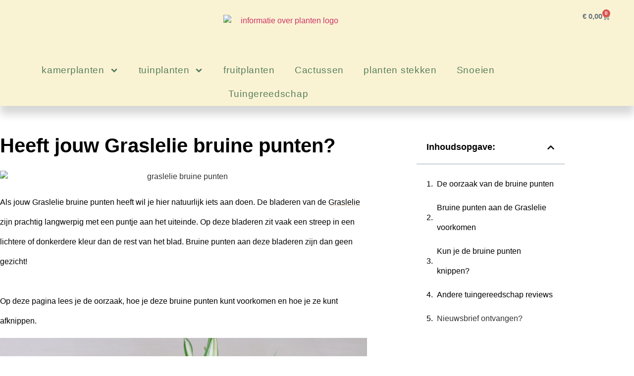

--- FILE ---
content_type: text/html; charset=UTF-8
request_url: https://mijnplant.info/kamerplanten/graslelie/graslelie-bruine-punten/
body_size: 24371
content:
<!doctype html>
<html lang="nl-NL">
<head>
	<meta charset="UTF-8">
	<meta name="viewport" content="width=device-width, initial-scale=1">
	<link rel="profile" href="https://gmpg.org/xfn/11">
	<meta name='robots' content='index, follow, max-image-preview:large, max-snippet:-1, max-video-preview:-1' />

	<!-- This site is optimized with the Yoast SEO plugin v26.7 - https://yoast.com/wordpress/plugins/seo/ -->
	<title>Heeft jouw Graslelie bruine punten? Lees de oplossingen - MijnPlant.info</title>
	<meta name="description" content="Heeft jouw Graslelie bruine punten aan de bladeren? Lees hier: ✓Oorzaken ✓Oplossingen ✓Hoe in de toekomst te voorkomen" />
	<link rel="canonical" href="https://mijnplant.nl/kamerplanten/graslelie/graslelie-bruine-punten/" />
	<meta property="og:locale" content="nl_NL" />
	<meta property="og:type" content="article" />
	<meta property="og:title" content="Heeft jouw Graslelie bruine punten? Lees de oplossingen - MijnPlant.info" />
	<meta property="og:description" content="Heeft jouw Graslelie bruine punten aan de bladeren? Lees hier: ✓Oorzaken ✓Oplossingen ✓Hoe in de toekomst te voorkomen" />
	<meta property="og:url" content="https://mijnplant.info/kamerplanten/graslelie/graslelie-bruine-punten/" />
	<meta property="og:site_name" content="MijnPlant.info" />
	<meta property="article:publisher" content="https://www.facebook.com/mijnPlant" />
	<meta property="article:modified_time" content="2023-09-20T11:35:23+00:00" />
	<meta property="og:image" content="https://mijnplant.info/wp-content/uploads/2021/11/graslelie-bruine-punten.jpg" />
	<meta property="og:image:width" content="1500" />
	<meta property="og:image:height" content="1000" />
	<meta property="og:image:type" content="image/jpeg" />
	<meta name="twitter:card" content="summary_large_image" />
	<meta name="twitter:label1" content="Geschatte leestijd" />
	<meta name="twitter:data1" content="2 minuten" />
	<script type="application/ld+json" class="yoast-schema-graph">{"@context":"https://schema.org","@graph":[{"@type":"WebPage","@id":"https://mijnplant.info/kamerplanten/graslelie/graslelie-bruine-punten/","url":"https://mijnplant.info/kamerplanten/graslelie/graslelie-bruine-punten/","name":"Heeft jouw Graslelie bruine punten? Lees de oplossingen - MijnPlant.info","isPartOf":{"@id":"https://mijnplant.info/#website"},"primaryImageOfPage":{"@id":"https://mijnplant.info/kamerplanten/graslelie/graslelie-bruine-punten/#primaryimage"},"image":{"@id":"https://mijnplant.info/kamerplanten/graslelie/graslelie-bruine-punten/#primaryimage"},"thumbnailUrl":"https://mijnplant.info/wp-content/uploads/2021/11/graslelie-bruine-punten.jpg","datePublished":"2021-11-17T12:18:11+00:00","dateModified":"2023-09-20T11:35:23+00:00","description":"Heeft jouw Graslelie bruine punten aan de bladeren? Lees hier: ✓Oorzaken ✓Oplossingen ✓Hoe in de toekomst te voorkomen","breadcrumb":{"@id":"https://mijnplant.info/kamerplanten/graslelie/graslelie-bruine-punten/#breadcrumb"},"inLanguage":"nl-NL","potentialAction":[{"@type":"ReadAction","target":["https://mijnplant.info/kamerplanten/graslelie/graslelie-bruine-punten/"]}]},{"@type":"ImageObject","inLanguage":"nl-NL","@id":"https://mijnplant.info/kamerplanten/graslelie/graslelie-bruine-punten/#primaryimage","url":"https://mijnplant.info/wp-content/uploads/2021/11/graslelie-bruine-punten.jpg","contentUrl":"https://mijnplant.info/wp-content/uploads/2021/11/graslelie-bruine-punten.jpg","width":1500,"height":1000,"caption":"graslelie bruine punten"},{"@type":"BreadcrumbList","@id":"https://mijnplant.info/kamerplanten/graslelie/graslelie-bruine-punten/#breadcrumb","itemListElement":[{"@type":"ListItem","position":1,"name":"Home","item":"https://mijnplant.info/"},{"@type":"ListItem","position":2,"name":"Kamerplanten","item":"https://mijnplant.info/kamerplanten/"},{"@type":"ListItem","position":3,"name":"Graslelie (spinnenplant)","item":"https://mijnplant.info/kamerplanten/graslelie/"},{"@type":"ListItem","position":4,"name":"Heeft jouw Graslelie bruine punten?"}]},{"@type":"WebSite","@id":"https://mijnplant.info/#website","url":"https://mijnplant.info/","name":"MijnPlant","description":"Gemaakt door plantenexperts voor plantenliefhebbers","publisher":{"@id":"https://mijnplant.info/#organization"},"potentialAction":[{"@type":"SearchAction","target":{"@type":"EntryPoint","urlTemplate":"https://mijnplant.info/?s={search_term_string}"},"query-input":{"@type":"PropertyValueSpecification","valueRequired":true,"valueName":"search_term_string"}}],"inLanguage":"nl-NL"},{"@type":"Organization","@id":"https://mijnplant.info/#organization","name":"MijnPlant","url":"https://mijnplant.info/","logo":{"@type":"ImageObject","inLanguage":"nl-NL","@id":"https://mijnplant.info/#/schema/logo/image/","url":"https://mijnplant.info/wp-content/uploads/2019/12/informatie-over-planten-logo.avif","contentUrl":"https://mijnplant.info/wp-content/uploads/2019/12/informatie-over-planten-logo.avif","width":500,"height":157,"caption":"MijnPlant"},"image":{"@id":"https://mijnplant.info/#/schema/logo/image/"},"sameAs":["https://www.facebook.com/mijnPlant","https://nl.pinterest.com/mijnplant/"]}]}</script>
	<!-- / Yoast SEO plugin. -->


<link rel='dns-prefetch' href='//www.googletagmanager.com' />

<style id='wp-img-auto-sizes-contain-inline-css'>
img:is([sizes=auto i],[sizes^="auto," i]){contain-intrinsic-size:3000px 1500px}
/*# sourceURL=wp-img-auto-sizes-contain-inline-css */
</style>
<link rel='stylesheet' id='wp-block-library-css' href='https://mijnplant.info/wp-includes/css/dist/block-library/style.min.css?ver=6.9' media='all' />
<style id='global-styles-inline-css'>
:root{--wp--preset--aspect-ratio--square: 1;--wp--preset--aspect-ratio--4-3: 4/3;--wp--preset--aspect-ratio--3-4: 3/4;--wp--preset--aspect-ratio--3-2: 3/2;--wp--preset--aspect-ratio--2-3: 2/3;--wp--preset--aspect-ratio--16-9: 16/9;--wp--preset--aspect-ratio--9-16: 9/16;--wp--preset--color--black: #000000;--wp--preset--color--cyan-bluish-gray: #abb8c3;--wp--preset--color--white: #ffffff;--wp--preset--color--pale-pink: #f78da7;--wp--preset--color--vivid-red: #cf2e2e;--wp--preset--color--luminous-vivid-orange: #ff6900;--wp--preset--color--luminous-vivid-amber: #fcb900;--wp--preset--color--light-green-cyan: #7bdcb5;--wp--preset--color--vivid-green-cyan: #00d084;--wp--preset--color--pale-cyan-blue: #8ed1fc;--wp--preset--color--vivid-cyan-blue: #0693e3;--wp--preset--color--vivid-purple: #9b51e0;--wp--preset--gradient--vivid-cyan-blue-to-vivid-purple: linear-gradient(135deg,rgb(6,147,227) 0%,rgb(155,81,224) 100%);--wp--preset--gradient--light-green-cyan-to-vivid-green-cyan: linear-gradient(135deg,rgb(122,220,180) 0%,rgb(0,208,130) 100%);--wp--preset--gradient--luminous-vivid-amber-to-luminous-vivid-orange: linear-gradient(135deg,rgb(252,185,0) 0%,rgb(255,105,0) 100%);--wp--preset--gradient--luminous-vivid-orange-to-vivid-red: linear-gradient(135deg,rgb(255,105,0) 0%,rgb(207,46,46) 100%);--wp--preset--gradient--very-light-gray-to-cyan-bluish-gray: linear-gradient(135deg,rgb(238,238,238) 0%,rgb(169,184,195) 100%);--wp--preset--gradient--cool-to-warm-spectrum: linear-gradient(135deg,rgb(74,234,220) 0%,rgb(151,120,209) 20%,rgb(207,42,186) 40%,rgb(238,44,130) 60%,rgb(251,105,98) 80%,rgb(254,248,76) 100%);--wp--preset--gradient--blush-light-purple: linear-gradient(135deg,rgb(255,206,236) 0%,rgb(152,150,240) 100%);--wp--preset--gradient--blush-bordeaux: linear-gradient(135deg,rgb(254,205,165) 0%,rgb(254,45,45) 50%,rgb(107,0,62) 100%);--wp--preset--gradient--luminous-dusk: linear-gradient(135deg,rgb(255,203,112) 0%,rgb(199,81,192) 50%,rgb(65,88,208) 100%);--wp--preset--gradient--pale-ocean: linear-gradient(135deg,rgb(255,245,203) 0%,rgb(182,227,212) 50%,rgb(51,167,181) 100%);--wp--preset--gradient--electric-grass: linear-gradient(135deg,rgb(202,248,128) 0%,rgb(113,206,126) 100%);--wp--preset--gradient--midnight: linear-gradient(135deg,rgb(2,3,129) 0%,rgb(40,116,252) 100%);--wp--preset--font-size--small: 13px;--wp--preset--font-size--medium: 20px;--wp--preset--font-size--large: 36px;--wp--preset--font-size--x-large: 42px;--wp--preset--spacing--20: 0.44rem;--wp--preset--spacing--30: 0.67rem;--wp--preset--spacing--40: 1rem;--wp--preset--spacing--50: 1.5rem;--wp--preset--spacing--60: 2.25rem;--wp--preset--spacing--70: 3.38rem;--wp--preset--spacing--80: 5.06rem;--wp--preset--shadow--natural: 6px 6px 9px rgba(0, 0, 0, 0.2);--wp--preset--shadow--deep: 12px 12px 50px rgba(0, 0, 0, 0.4);--wp--preset--shadow--sharp: 6px 6px 0px rgba(0, 0, 0, 0.2);--wp--preset--shadow--outlined: 6px 6px 0px -3px rgb(255, 255, 255), 6px 6px rgb(0, 0, 0);--wp--preset--shadow--crisp: 6px 6px 0px rgb(0, 0, 0);}:root { --wp--style--global--content-size: 800px;--wp--style--global--wide-size: 1200px; }:where(body) { margin: 0; }.wp-site-blocks > .alignleft { float: left; margin-right: 2em; }.wp-site-blocks > .alignright { float: right; margin-left: 2em; }.wp-site-blocks > .aligncenter { justify-content: center; margin-left: auto; margin-right: auto; }:where(.wp-site-blocks) > * { margin-block-start: 24px; margin-block-end: 0; }:where(.wp-site-blocks) > :first-child { margin-block-start: 0; }:where(.wp-site-blocks) > :last-child { margin-block-end: 0; }:root { --wp--style--block-gap: 24px; }:root :where(.is-layout-flow) > :first-child{margin-block-start: 0;}:root :where(.is-layout-flow) > :last-child{margin-block-end: 0;}:root :where(.is-layout-flow) > *{margin-block-start: 24px;margin-block-end: 0;}:root :where(.is-layout-constrained) > :first-child{margin-block-start: 0;}:root :where(.is-layout-constrained) > :last-child{margin-block-end: 0;}:root :where(.is-layout-constrained) > *{margin-block-start: 24px;margin-block-end: 0;}:root :where(.is-layout-flex){gap: 24px;}:root :where(.is-layout-grid){gap: 24px;}.is-layout-flow > .alignleft{float: left;margin-inline-start: 0;margin-inline-end: 2em;}.is-layout-flow > .alignright{float: right;margin-inline-start: 2em;margin-inline-end: 0;}.is-layout-flow > .aligncenter{margin-left: auto !important;margin-right: auto !important;}.is-layout-constrained > .alignleft{float: left;margin-inline-start: 0;margin-inline-end: 2em;}.is-layout-constrained > .alignright{float: right;margin-inline-start: 2em;margin-inline-end: 0;}.is-layout-constrained > .aligncenter{margin-left: auto !important;margin-right: auto !important;}.is-layout-constrained > :where(:not(.alignleft):not(.alignright):not(.alignfull)){max-width: var(--wp--style--global--content-size);margin-left: auto !important;margin-right: auto !important;}.is-layout-constrained > .alignwide{max-width: var(--wp--style--global--wide-size);}body .is-layout-flex{display: flex;}.is-layout-flex{flex-wrap: wrap;align-items: center;}.is-layout-flex > :is(*, div){margin: 0;}body .is-layout-grid{display: grid;}.is-layout-grid > :is(*, div){margin: 0;}body{padding-top: 0px;padding-right: 0px;padding-bottom: 0px;padding-left: 0px;}a:where(:not(.wp-element-button)){text-decoration: underline;}:root :where(.wp-element-button, .wp-block-button__link){background-color: #32373c;border-width: 0;color: #fff;font-family: inherit;font-size: inherit;font-style: inherit;font-weight: inherit;letter-spacing: inherit;line-height: inherit;padding-top: calc(0.667em + 2px);padding-right: calc(1.333em + 2px);padding-bottom: calc(0.667em + 2px);padding-left: calc(1.333em + 2px);text-decoration: none;text-transform: inherit;}.has-black-color{color: var(--wp--preset--color--black) !important;}.has-cyan-bluish-gray-color{color: var(--wp--preset--color--cyan-bluish-gray) !important;}.has-white-color{color: var(--wp--preset--color--white) !important;}.has-pale-pink-color{color: var(--wp--preset--color--pale-pink) !important;}.has-vivid-red-color{color: var(--wp--preset--color--vivid-red) !important;}.has-luminous-vivid-orange-color{color: var(--wp--preset--color--luminous-vivid-orange) !important;}.has-luminous-vivid-amber-color{color: var(--wp--preset--color--luminous-vivid-amber) !important;}.has-light-green-cyan-color{color: var(--wp--preset--color--light-green-cyan) !important;}.has-vivid-green-cyan-color{color: var(--wp--preset--color--vivid-green-cyan) !important;}.has-pale-cyan-blue-color{color: var(--wp--preset--color--pale-cyan-blue) !important;}.has-vivid-cyan-blue-color{color: var(--wp--preset--color--vivid-cyan-blue) !important;}.has-vivid-purple-color{color: var(--wp--preset--color--vivid-purple) !important;}.has-black-background-color{background-color: var(--wp--preset--color--black) !important;}.has-cyan-bluish-gray-background-color{background-color: var(--wp--preset--color--cyan-bluish-gray) !important;}.has-white-background-color{background-color: var(--wp--preset--color--white) !important;}.has-pale-pink-background-color{background-color: var(--wp--preset--color--pale-pink) !important;}.has-vivid-red-background-color{background-color: var(--wp--preset--color--vivid-red) !important;}.has-luminous-vivid-orange-background-color{background-color: var(--wp--preset--color--luminous-vivid-orange) !important;}.has-luminous-vivid-amber-background-color{background-color: var(--wp--preset--color--luminous-vivid-amber) !important;}.has-light-green-cyan-background-color{background-color: var(--wp--preset--color--light-green-cyan) !important;}.has-vivid-green-cyan-background-color{background-color: var(--wp--preset--color--vivid-green-cyan) !important;}.has-pale-cyan-blue-background-color{background-color: var(--wp--preset--color--pale-cyan-blue) !important;}.has-vivid-cyan-blue-background-color{background-color: var(--wp--preset--color--vivid-cyan-blue) !important;}.has-vivid-purple-background-color{background-color: var(--wp--preset--color--vivid-purple) !important;}.has-black-border-color{border-color: var(--wp--preset--color--black) !important;}.has-cyan-bluish-gray-border-color{border-color: var(--wp--preset--color--cyan-bluish-gray) !important;}.has-white-border-color{border-color: var(--wp--preset--color--white) !important;}.has-pale-pink-border-color{border-color: var(--wp--preset--color--pale-pink) !important;}.has-vivid-red-border-color{border-color: var(--wp--preset--color--vivid-red) !important;}.has-luminous-vivid-orange-border-color{border-color: var(--wp--preset--color--luminous-vivid-orange) !important;}.has-luminous-vivid-amber-border-color{border-color: var(--wp--preset--color--luminous-vivid-amber) !important;}.has-light-green-cyan-border-color{border-color: var(--wp--preset--color--light-green-cyan) !important;}.has-vivid-green-cyan-border-color{border-color: var(--wp--preset--color--vivid-green-cyan) !important;}.has-pale-cyan-blue-border-color{border-color: var(--wp--preset--color--pale-cyan-blue) !important;}.has-vivid-cyan-blue-border-color{border-color: var(--wp--preset--color--vivid-cyan-blue) !important;}.has-vivid-purple-border-color{border-color: var(--wp--preset--color--vivid-purple) !important;}.has-vivid-cyan-blue-to-vivid-purple-gradient-background{background: var(--wp--preset--gradient--vivid-cyan-blue-to-vivid-purple) !important;}.has-light-green-cyan-to-vivid-green-cyan-gradient-background{background: var(--wp--preset--gradient--light-green-cyan-to-vivid-green-cyan) !important;}.has-luminous-vivid-amber-to-luminous-vivid-orange-gradient-background{background: var(--wp--preset--gradient--luminous-vivid-amber-to-luminous-vivid-orange) !important;}.has-luminous-vivid-orange-to-vivid-red-gradient-background{background: var(--wp--preset--gradient--luminous-vivid-orange-to-vivid-red) !important;}.has-very-light-gray-to-cyan-bluish-gray-gradient-background{background: var(--wp--preset--gradient--very-light-gray-to-cyan-bluish-gray) !important;}.has-cool-to-warm-spectrum-gradient-background{background: var(--wp--preset--gradient--cool-to-warm-spectrum) !important;}.has-blush-light-purple-gradient-background{background: var(--wp--preset--gradient--blush-light-purple) !important;}.has-blush-bordeaux-gradient-background{background: var(--wp--preset--gradient--blush-bordeaux) !important;}.has-luminous-dusk-gradient-background{background: var(--wp--preset--gradient--luminous-dusk) !important;}.has-pale-ocean-gradient-background{background: var(--wp--preset--gradient--pale-ocean) !important;}.has-electric-grass-gradient-background{background: var(--wp--preset--gradient--electric-grass) !important;}.has-midnight-gradient-background{background: var(--wp--preset--gradient--midnight) !important;}.has-small-font-size{font-size: var(--wp--preset--font-size--small) !important;}.has-medium-font-size{font-size: var(--wp--preset--font-size--medium) !important;}.has-large-font-size{font-size: var(--wp--preset--font-size--large) !important;}.has-x-large-font-size{font-size: var(--wp--preset--font-size--x-large) !important;}
:root :where(.wp-block-pullquote){font-size: 1.5em;line-height: 1.6;}
/*# sourceURL=global-styles-inline-css */
</style>
<link data-minify="1" rel='stylesheet' id='woocommerce-layout-css' href='https://mijnplant.info/wp-content/cache/min/1/wp-content/plugins/woocommerce/assets/css/woocommerce-layout.css?ver=1753089463' media='all' />
<link data-minify="1" rel='stylesheet' id='woocommerce-smallscreen-css' href='https://mijnplant.info/wp-content/cache/min/1/wp-content/plugins/woocommerce/assets/css/woocommerce-smallscreen.css?ver=1753089463' media='only screen and (max-width: 768px)' />
<link data-minify="1" rel='stylesheet' id='woocommerce-general-css' href='https://mijnplant.info/wp-content/cache/min/1/wp-content/plugins/woocommerce/assets/css/woocommerce.css?ver=1753089463' media='all' />
<style id='woocommerce-inline-inline-css'>
.woocommerce form .form-row .required { visibility: visible; }
/*# sourceURL=woocommerce-inline-inline-css */
</style>
<link rel='stylesheet' id='hello-elementor-css' href='https://mijnplant.info/wp-content/themes/hello-elementor/style.min.css?ver=3.3.0' media='all' />
<link rel='stylesheet' id='hello-elementor-theme-style-css' href='https://mijnplant.info/wp-content/themes/hello-elementor/theme.min.css?ver=3.3.0' media='all' />
<link rel='stylesheet' id='hello-elementor-header-footer-css' href='https://mijnplant.info/wp-content/themes/hello-elementor/header-footer.min.css?ver=3.3.0' media='all' />
<link rel='stylesheet' id='elementor-frontend-css' href='https://mijnplant.info/wp-content/plugins/elementor/assets/css/frontend.min.css?ver=3.34.1' media='all' />
<style id='elementor-frontend-inline-css'>
.elementor-kit-1400{--e-global-color-primary:#6EC1E4;--e-global-color-secondary:#000000;--e-global-color-text:#000000;--e-global-color-accent:#61CE70;--e-global-color-17229c59:#4054B2;--e-global-color-330c2f42:#23A455;--e-global-color-57693c1b:#000;--e-global-color-4f255631:#FFF;--e-global-typography-primary-font-family:"Roboto";--e-global-typography-primary-font-weight:600;--e-global-typography-secondary-font-family:"Roboto Slab";--e-global-typography-secondary-font-weight:400;--e-global-typography-text-font-family:"Roboto";--e-global-typography-text-font-weight:400;--e-global-typography-accent-font-family:"Roboto";--e-global-typography-accent-font-weight:500;}.elementor-kit-1400 e-page-transition{background-color:#FFBC7D;}.elementor-section.elementor-section-boxed > .elementor-container{max-width:1140px;}.e-con{--container-max-width:1140px;}.elementor-widget:not(:last-child){--kit-widget-spacing:20px;}.elementor-element{--widgets-spacing:20px 20px;--widgets-spacing-row:20px;--widgets-spacing-column:20px;}{}h1.entry-title{display:var(--page-title-display);}@media(max-width:1024px){.elementor-section.elementor-section-boxed > .elementor-container{max-width:1024px;}.e-con{--container-max-width:1024px;}}@media(max-width:767px){.elementor-section.elementor-section-boxed > .elementor-container{max-width:767px;}.e-con{--container-max-width:767px;}}
.elementor-3080 .elementor-element.elementor-element-5ff121d9:not(.elementor-motion-effects-element-type-background), .elementor-3080 .elementor-element.elementor-element-5ff121d9 > .elementor-motion-effects-container > .elementor-motion-effects-layer{background-color:#FAF3D3;}.elementor-3080 .elementor-element.elementor-element-5ff121d9{transition:background 0.3s, border 0.3s, border-radius 0.3s, box-shadow 0.3s;padding:10px 0px 0px 0px;}.elementor-3080 .elementor-element.elementor-element-5ff121d9 > .elementor-background-overlay{transition:background 0.3s, border-radius 0.3s, opacity 0.3s;}.elementor-3080 .elementor-element.elementor-element-c83441f > .elementor-element-populated{margin:0px 0px 0px 0px;--e-column-margin-right:0px;--e-column-margin-left:0px;padding:0px 0px 0px 0px;}.elementor-widget-theme-site-logo .widget-image-caption{color:var( --e-global-color-text );font-family:var( --e-global-typography-text-font-family ), Sans-serif;font-weight:var( --e-global-typography-text-font-weight );line-height:var( --e-global-typography-text-line-height );}.elementor-3080 .elementor-element.elementor-element-59c407ae{margin:0px 0px calc(var(--kit-widget-spacing, 0px) + 0px) 0px;padding:20px 0px 10px 0px;text-align:center;}.elementor-3080 .elementor-element.elementor-element-59c407ae img{width:250px;max-width:250px;height:78px;}.elementor-widget-text-editor{font-family:var( --e-global-typography-text-font-family ), Sans-serif;font-weight:var( --e-global-typography-text-font-weight );line-height:var( --e-global-typography-text-line-height );color:var( --e-global-color-text );}.elementor-widget-text-editor.elementor-drop-cap-view-stacked .elementor-drop-cap{background-color:var( --e-global-color-primary );}.elementor-widget-text-editor.elementor-drop-cap-view-framed .elementor-drop-cap, .elementor-widget-text-editor.elementor-drop-cap-view-default .elementor-drop-cap{color:var( --e-global-color-primary );border-color:var( --e-global-color-primary );}.elementor-3080 .elementor-element.elementor-element-9c96b57{text-align:center;line-height:10px;}.elementor-3080 .elementor-element.elementor-element-ea475c8 > .elementor-element-populated{margin:0px 0px 0px 0px;--e-column-margin-right:0px;--e-column-margin-left:0px;padding:0px 0px 0px 0px;}.elementor-widget-woocommerce-menu-cart .elementor-menu-cart__toggle .elementor-button{font-family:var( --e-global-typography-primary-font-family ), Sans-serif;font-weight:var( --e-global-typography-primary-font-weight );line-height:var( --e-global-typography-primary-line-height );}.elementor-widget-woocommerce-menu-cart .elementor-menu-cart__product-name a{font-family:var( --e-global-typography-primary-font-family ), Sans-serif;font-weight:var( --e-global-typography-primary-font-weight );line-height:var( --e-global-typography-primary-line-height );}.elementor-widget-woocommerce-menu-cart .elementor-menu-cart__product-price{font-family:var( --e-global-typography-primary-font-family ), Sans-serif;font-weight:var( --e-global-typography-primary-font-weight );line-height:var( --e-global-typography-primary-line-height );}.elementor-widget-woocommerce-menu-cart .elementor-menu-cart__footer-buttons .elementor-button{font-family:var( --e-global-typography-primary-font-family ), Sans-serif;font-weight:var( --e-global-typography-primary-font-weight );line-height:var( --e-global-typography-primary-line-height );}.elementor-widget-woocommerce-menu-cart .elementor-menu-cart__footer-buttons a.elementor-button--view-cart{font-family:var( --e-global-typography-primary-font-family ), Sans-serif;font-weight:var( --e-global-typography-primary-font-weight );line-height:var( --e-global-typography-primary-line-height );}.elementor-widget-woocommerce-menu-cart .elementor-menu-cart__footer-buttons a.elementor-button--checkout{font-family:var( --e-global-typography-primary-font-family ), Sans-serif;font-weight:var( --e-global-typography-primary-font-weight );line-height:var( --e-global-typography-primary-line-height );}.elementor-widget-woocommerce-menu-cart .woocommerce-mini-cart__empty-message{font-family:var( --e-global-typography-primary-font-family ), Sans-serif;font-weight:var( --e-global-typography-primary-font-weight );line-height:var( --e-global-typography-primary-line-height );}.elementor-3080 .elementor-element.elementor-element-87cecf8{--divider-style:solid;--subtotal-divider-style:solid;--elementor-remove-from-cart-button:none;--remove-from-cart-button:block;--cart-border-style:none;--cart-footer-layout:1fr 1fr;--products-max-height-sidecart:calc(100vh - 240px);--products-max-height-minicart:calc(100vh - 385px);}.elementor-3080 .elementor-element.elementor-element-87cecf8 .widget_shopping_cart_content{--subtotal-divider-left-width:0;--subtotal-divider-right-width:0;}.elementor-3080 .elementor-element.elementor-element-401b6aeb:not(.elementor-motion-effects-element-type-background), .elementor-3080 .elementor-element.elementor-element-401b6aeb > .elementor-motion-effects-container > .elementor-motion-effects-layer{background-color:#FAF3D3;}.elementor-3080 .elementor-element.elementor-element-401b6aeb{box-shadow:0px 17px 16px 0px rgba(0, 0, 0, 0.16);transition:background 0.3s, border 0.3s, border-radius 0.3s, box-shadow 0.3s;margin-top:0px;margin-bottom:0px;padding:0px 0px 0px 0px;z-index:5;}.elementor-3080 .elementor-element.elementor-element-401b6aeb > .elementor-background-overlay{transition:background 0.3s, border-radius 0.3s, opacity 0.3s;}.elementor-bc-flex-widget .elementor-3080 .elementor-element.elementor-element-255434d4.elementor-column .elementor-widget-wrap{align-items:center;}.elementor-3080 .elementor-element.elementor-element-255434d4.elementor-column.elementor-element[data-element_type="column"] > .elementor-widget-wrap.elementor-element-populated{align-content:center;align-items:center;}.elementor-3080 .elementor-element.elementor-element-255434d4 > .elementor-element-populated{margin:0px 0px 0px 0px;--e-column-margin-right:0px;--e-column-margin-left:0px;padding:0px 0px 0px 0px;}.elementor-widget-nav-menu .elementor-nav-menu .elementor-item{font-family:var( --e-global-typography-primary-font-family ), Sans-serif;font-weight:var( --e-global-typography-primary-font-weight );line-height:var( --e-global-typography-primary-line-height );}.elementor-widget-nav-menu .elementor-nav-menu--main .elementor-item{color:var( --e-global-color-text );fill:var( --e-global-color-text );}.elementor-widget-nav-menu .elementor-nav-menu--main .elementor-item:hover,
					.elementor-widget-nav-menu .elementor-nav-menu--main .elementor-item.elementor-item-active,
					.elementor-widget-nav-menu .elementor-nav-menu--main .elementor-item.highlighted,
					.elementor-widget-nav-menu .elementor-nav-menu--main .elementor-item:focus{color:var( --e-global-color-accent );fill:var( --e-global-color-accent );}.elementor-widget-nav-menu .elementor-nav-menu--main:not(.e--pointer-framed) .elementor-item:before,
					.elementor-widget-nav-menu .elementor-nav-menu--main:not(.e--pointer-framed) .elementor-item:after{background-color:var( --e-global-color-accent );}.elementor-widget-nav-menu .e--pointer-framed .elementor-item:before,
					.elementor-widget-nav-menu .e--pointer-framed .elementor-item:after{border-color:var( --e-global-color-accent );}.elementor-widget-nav-menu{--e-nav-menu-divider-color:var( --e-global-color-text );}.elementor-widget-nav-menu .elementor-nav-menu--dropdown .elementor-item, .elementor-widget-nav-menu .elementor-nav-menu--dropdown  .elementor-sub-item{font-family:var( --e-global-typography-accent-font-family ), Sans-serif;font-weight:var( --e-global-typography-accent-font-weight );}.elementor-3080 .elementor-element.elementor-element-42db54b9{margin:0px 0px calc(var(--kit-widget-spacing, 0px) + 0px) 0px;padding:0px 0px 0px 0px;--nav-menu-icon-size:24px;}.elementor-3080 .elementor-element.elementor-element-42db54b9 .elementor-menu-toggle{margin-left:auto;background-color:#587E5D;border-width:1px;border-radius:5px;}.elementor-3080 .elementor-element.elementor-element-42db54b9 .elementor-nav-menu .elementor-item{font-family:"Roboto", Sans-serif;font-size:19px;font-weight:500;letter-spacing:0.7px;}.elementor-3080 .elementor-element.elementor-element-42db54b9 .elementor-nav-menu--main .elementor-item{color:#587E5D;fill:#587E5D;}.elementor-3080 .elementor-element.elementor-element-42db54b9 .elementor-nav-menu--dropdown a, .elementor-3080 .elementor-element.elementor-element-42db54b9 .elementor-menu-toggle{color:#587E5D;fill:#587E5D;}.elementor-3080 .elementor-element.elementor-element-42db54b9 .elementor-nav-menu--dropdown{background-color:#FFFFFF;}.elementor-3080 .elementor-element.elementor-element-42db54b9 .elementor-nav-menu--dropdown a:hover,
					.elementor-3080 .elementor-element.elementor-element-42db54b9 .elementor-nav-menu--dropdown a:focus,
					.elementor-3080 .elementor-element.elementor-element-42db54b9 .elementor-nav-menu--dropdown a.elementor-item-active,
					.elementor-3080 .elementor-element.elementor-element-42db54b9 .elementor-nav-menu--dropdown a.highlighted{background-color:var( --e-global-color-4f255631 );}.elementor-3080 .elementor-element.elementor-element-42db54b9 .elementor-nav-menu--dropdown .elementor-item, .elementor-3080 .elementor-element.elementor-element-42db54b9 .elementor-nav-menu--dropdown  .elementor-sub-item{font-family:"Roboto", Sans-serif;font-size:15px;font-weight:400;}.elementor-3080 .elementor-element.elementor-element-42db54b9 .elementor-nav-menu--main .elementor-nav-menu--dropdown, .elementor-3080 .elementor-element.elementor-element-42db54b9 .elementor-nav-menu__container.elementor-nav-menu--dropdown{box-shadow:0px 0px 10px 0px rgba(0,0,0,0.5);}.elementor-3080 .elementor-element.elementor-element-42db54b9 div.elementor-menu-toggle{color:#F1EEEE;}.elementor-3080 .elementor-element.elementor-element-42db54b9 div.elementor-menu-toggle svg{fill:#F1EEEE;}.elementor-theme-builder-content-area{height:400px;}.elementor-location-header:before, .elementor-location-footer:before{content:"";display:table;clear:both;}@media(max-width:1024px){.elementor-widget-theme-site-logo .widget-image-caption{line-height:var( --e-global-typography-text-line-height );}.elementor-widget-text-editor{line-height:var( --e-global-typography-text-line-height );}.elementor-widget-woocommerce-menu-cart .elementor-menu-cart__toggle .elementor-button{line-height:var( --e-global-typography-primary-line-height );}.elementor-widget-woocommerce-menu-cart .elementor-menu-cart__product-name a{line-height:var( --e-global-typography-primary-line-height );}.elementor-widget-woocommerce-menu-cart .elementor-menu-cart__product-price{line-height:var( --e-global-typography-primary-line-height );}.elementor-widget-woocommerce-menu-cart .elementor-menu-cart__footer-buttons .elementor-button{line-height:var( --e-global-typography-primary-line-height );}.elementor-widget-woocommerce-menu-cart .elementor-menu-cart__footer-buttons a.elementor-button--view-cart{line-height:var( --e-global-typography-primary-line-height );}.elementor-widget-woocommerce-menu-cart .elementor-menu-cart__footer-buttons a.elementor-button--checkout{line-height:var( --e-global-typography-primary-line-height );}.elementor-widget-woocommerce-menu-cart .woocommerce-mini-cart__empty-message{line-height:var( --e-global-typography-primary-line-height );}.elementor-bc-flex-widget .elementor-3080 .elementor-element.elementor-element-255434d4.elementor-column .elementor-widget-wrap{align-items:center;}.elementor-3080 .elementor-element.elementor-element-255434d4.elementor-column.elementor-element[data-element_type="column"] > .elementor-widget-wrap.elementor-element-populated{align-content:center;align-items:center;}.elementor-3080 .elementor-element.elementor-element-255434d4 > .elementor-element-populated{margin:0px 0px 0px 0px;--e-column-margin-right:0px;--e-column-margin-left:0px;padding:0px 50px 0px 20px;}.elementor-widget-nav-menu .elementor-nav-menu .elementor-item{line-height:var( --e-global-typography-primary-line-height );}}@media(max-width:767px){.elementor-widget-theme-site-logo .widget-image-caption{line-height:var( --e-global-typography-text-line-height );}.elementor-widget-text-editor{line-height:var( --e-global-typography-text-line-height );}.elementor-widget-woocommerce-menu-cart .elementor-menu-cart__toggle .elementor-button{line-height:var( --e-global-typography-primary-line-height );}.elementor-widget-woocommerce-menu-cart .elementor-menu-cart__product-name a{line-height:var( --e-global-typography-primary-line-height );}.elementor-widget-woocommerce-menu-cart .elementor-menu-cart__product-price{line-height:var( --e-global-typography-primary-line-height );}.elementor-widget-woocommerce-menu-cart .elementor-menu-cart__footer-buttons .elementor-button{line-height:var( --e-global-typography-primary-line-height );}.elementor-widget-woocommerce-menu-cart .elementor-menu-cart__footer-buttons a.elementor-button--view-cart{line-height:var( --e-global-typography-primary-line-height );}.elementor-widget-woocommerce-menu-cart .elementor-menu-cart__footer-buttons a.elementor-button--checkout{line-height:var( --e-global-typography-primary-line-height );}.elementor-widget-woocommerce-menu-cart .woocommerce-mini-cart__empty-message{line-height:var( --e-global-typography-primary-line-height );}.elementor-3080 .elementor-element.elementor-element-401b6aeb{margin-top:0px;margin-bottom:0px;padding:0px 0px 0px 0px;}.elementor-3080 .elementor-element.elementor-element-05bede3{width:40%;}.elementor-3080 .elementor-element.elementor-element-05bede3 > .elementor-element-populated{margin:0px 0px 0px 0px;--e-column-margin-right:0px;--e-column-margin-left:0px;padding:10px 10px 010px 0px;}.elementor-3080 .elementor-element.elementor-element-5a2037a{margin:0px 0px calc(var(--kit-widget-spacing, 0px) + 0px) 0px;padding:0px 0px 0px 0px;}.elementor-3080 .elementor-element.elementor-element-255434d4{width:60%;}.elementor-3080 .elementor-element.elementor-element-255434d4 > .elementor-element-populated{margin:0px 0px 0px 0px;--e-column-margin-right:0px;--e-column-margin-left:0px;padding:0px 0px 0px 15px;}.elementor-widget-nav-menu .elementor-nav-menu .elementor-item{line-height:var( --e-global-typography-primary-line-height );}.elementor-3080 .elementor-element.elementor-element-42db54b9{margin:0px 0px calc(var(--kit-widget-spacing, 0px) + 0px) 0px;padding:0px 10px 0px 0px;}.elementor-3080 .elementor-element.elementor-element-42db54b9 .elementor-nav-menu--main > .elementor-nav-menu > li > .elementor-nav-menu--dropdown, .elementor-3080 .elementor-element.elementor-element-42db54b9 .elementor-nav-menu__container.elementor-nav-menu--dropdown{margin-top:10px !important;}}@media(min-width:768px){.elementor-3080 .elementor-element.elementor-element-c83441f{width:90%;}.elementor-3080 .elementor-element.elementor-element-ea475c8{width:10%;}.elementor-3080 .elementor-element.elementor-element-05bede3{width:5%;}.elementor-3080 .elementor-element.elementor-element-255434d4{width:95%;}}@media(max-width:1024px) and (min-width:768px){.elementor-3080 .elementor-element.elementor-element-05bede3{width:20%;}.elementor-3080 .elementor-element.elementor-element-255434d4{width:80%;}}/* Start custom CSS for woocommerce-menu-cart, class: .elementor-element-87cecf8 */.elementor-menu-cart__toggle_button{
border-style: none !important;
}/* End custom CSS */
.elementor-2441 .elementor-element.elementor-element-41ae8ab0 > .elementor-container > .elementor-column > .elementor-widget-wrap{align-content:flex-end;align-items:flex-end;}.elementor-2441 .elementor-element.elementor-element-41ae8ab0:not(.elementor-motion-effects-element-type-background), .elementor-2441 .elementor-element.elementor-element-41ae8ab0 > .elementor-motion-effects-container > .elementor-motion-effects-layer{background-color:#FDFCF3;}.elementor-2441 .elementor-element.elementor-element-41ae8ab0{transition:background 0.3s, border 0.3s, border-radius 0.3s, box-shadow 0.3s;margin-top:0px;margin-bottom:0px;padding:75px 0px 75px 0px;z-index:2;}.elementor-2441 .elementor-element.elementor-element-41ae8ab0 > .elementor-background-overlay{transition:background 0.3s, border-radius 0.3s, opacity 0.3s;}.elementor-bc-flex-widget .elementor-2441 .elementor-element.elementor-element-6988f38d.elementor-column .elementor-widget-wrap{align-items:flex-start;}.elementor-2441 .elementor-element.elementor-element-6988f38d.elementor-column.elementor-element[data-element_type="column"] > .elementor-widget-wrap.elementor-element-populated{align-content:flex-start;align-items:flex-start;}.elementor-2441 .elementor-element.elementor-element-6988f38d.elementor-column > .elementor-widget-wrap{justify-content:center;}.elementor-2441 .elementor-element.elementor-element-6988f38d > .elementor-element-populated{margin:0px 0px 0px 0px;--e-column-margin-right:0px;--e-column-margin-left:0px;padding:0px 50px 0px 0px;}.elementor-widget-text-editor{font-family:var( --e-global-typography-text-font-family ), Sans-serif;font-weight:var( --e-global-typography-text-font-weight );line-height:var( --e-global-typography-text-line-height );color:var( --e-global-color-text );}.elementor-widget-text-editor.elementor-drop-cap-view-stacked .elementor-drop-cap{background-color:var( --e-global-color-primary );}.elementor-widget-text-editor.elementor-drop-cap-view-framed .elementor-drop-cap, .elementor-widget-text-editor.elementor-drop-cap-view-default .elementor-drop-cap{color:var( --e-global-color-primary );border-color:var( --e-global-color-primary );}.elementor-2441 .elementor-element.elementor-element-a7c15f4{margin:0px 0px calc(var(--kit-widget-spacing, 0px) + -20px) 0px;text-align:center;font-family:"Quicksand", Sans-serif;font-weight:bold;color:#54595F;}.elementor-2441 .elementor-element.elementor-element-4447987{--grid-template-columns:repeat(0, auto);text-align:center;margin:0px 0px calc(var(--kit-widget-spacing, 0px) + 25px) 0px;--grid-column-gap:5px;--grid-row-gap:0px;}.elementor-2441 .elementor-element.elementor-element-f69cec1{margin:0px 0px calc(var(--kit-widget-spacing, 0px) + -20px) 0px;text-align:center;font-family:"Quicksand", Sans-serif;font-weight:bold;color:#54595F;}.elementor-2441 .elementor-element.elementor-element-2dc9635{text-align:center;}.elementor-2441 .elementor-element.elementor-element-b6a5f18{width:var( --container-widget-width, 113.031% );max-width:113.031%;--container-widget-width:113.031%;--container-widget-flex-grow:0;font-weight:500;line-height:2em;color:#54595F;}.elementor-bc-flex-widget .elementor-2441 .elementor-element.elementor-element-da01234.elementor-column .elementor-widget-wrap{align-items:flex-start;}.elementor-2441 .elementor-element.elementor-element-da01234.elementor-column.elementor-element[data-element_type="column"] > .elementor-widget-wrap.elementor-element-populated{align-content:flex-start;align-items:flex-start;}.elementor-2441 .elementor-element.elementor-element-da01234 > .elementor-element-populated{margin:0px 0px 0px 0px;--e-column-margin-right:0px;--e-column-margin-left:0px;padding:0px 0px 0px 50px;}.elementor-2441 .elementor-element.elementor-element-1dd7e6a1{margin:0px 0px calc(var(--kit-widget-spacing, 0px) + -20px) 0px;font-family:"Quicksand", Sans-serif;font-weight:bold;color:#54595F;}.elementor-widget-nav-menu .elementor-nav-menu .elementor-item{font-family:var( --e-global-typography-primary-font-family ), Sans-serif;font-weight:var( --e-global-typography-primary-font-weight );line-height:var( --e-global-typography-primary-line-height );}.elementor-widget-nav-menu .elementor-nav-menu--main .elementor-item{color:var( --e-global-color-text );fill:var( --e-global-color-text );}.elementor-widget-nav-menu .elementor-nav-menu--main .elementor-item:hover,
					.elementor-widget-nav-menu .elementor-nav-menu--main .elementor-item.elementor-item-active,
					.elementor-widget-nav-menu .elementor-nav-menu--main .elementor-item.highlighted,
					.elementor-widget-nav-menu .elementor-nav-menu--main .elementor-item:focus{color:var( --e-global-color-accent );fill:var( --e-global-color-accent );}.elementor-widget-nav-menu .elementor-nav-menu--main:not(.e--pointer-framed) .elementor-item:before,
					.elementor-widget-nav-menu .elementor-nav-menu--main:not(.e--pointer-framed) .elementor-item:after{background-color:var( --e-global-color-accent );}.elementor-widget-nav-menu .e--pointer-framed .elementor-item:before,
					.elementor-widget-nav-menu .e--pointer-framed .elementor-item:after{border-color:var( --e-global-color-accent );}.elementor-widget-nav-menu{--e-nav-menu-divider-color:var( --e-global-color-text );}.elementor-widget-nav-menu .elementor-nav-menu--dropdown .elementor-item, .elementor-widget-nav-menu .elementor-nav-menu--dropdown  .elementor-sub-item{font-family:var( --e-global-typography-accent-font-family ), Sans-serif;font-weight:var( --e-global-typography-accent-font-weight );}.elementor-2441 .elementor-element.elementor-element-408dc0e{margin:0px 0px calc(var(--kit-widget-spacing, 0px) + 0px) 0px;padding:0px 0px 0px 0px;}.elementor-2441 .elementor-element.elementor-element-408dc0e .elementor-nav-menu .elementor-item{font-weight:500;}.elementor-2441 .elementor-element.elementor-element-408dc0e .elementor-nav-menu--main .elementor-item{color:#587e5d;fill:#587e5d;padding-left:0px;padding-right:0px;}.elementor-2441 .elementor-element.elementor-element-408dc0e .elementor-nav-menu--main .elementor-item:hover,
					.elementor-2441 .elementor-element.elementor-element-408dc0e .elementor-nav-menu--main .elementor-item.elementor-item-active,
					.elementor-2441 .elementor-element.elementor-element-408dc0e .elementor-nav-menu--main .elementor-item.highlighted,
					.elementor-2441 .elementor-element.elementor-element-408dc0e .elementor-nav-menu--main .elementor-item:focus{color:rgba(88,126,93,0.53);fill:rgba(88,126,93,0.53);}.elementor-2441 .elementor-element.elementor-element-d4dff57{margin:0px 0px calc(var(--kit-widget-spacing, 0px) + 0px) 0px;padding:0px 0px 0px 0px;}.elementor-2441 .elementor-element.elementor-element-d4dff57 .elementor-nav-menu .elementor-item{font-weight:500;}.elementor-2441 .elementor-element.elementor-element-d4dff57 .elementor-nav-menu--main .elementor-item{color:#587e5d;fill:#587e5d;padding-left:0px;padding-right:0px;}.elementor-2441 .elementor-element.elementor-element-d4dff57 .elementor-nav-menu--main .elementor-item:hover,
					.elementor-2441 .elementor-element.elementor-element-d4dff57 .elementor-nav-menu--main .elementor-item.elementor-item-active,
					.elementor-2441 .elementor-element.elementor-element-d4dff57 .elementor-nav-menu--main .elementor-item.highlighted,
					.elementor-2441 .elementor-element.elementor-element-d4dff57 .elementor-nav-menu--main .elementor-item:focus{color:rgba(88,126,93,0.53);fill:rgba(88,126,93,0.53);}.elementor-2441 .elementor-element.elementor-element-28bfe55{margin:0px 0px calc(var(--kit-widget-spacing, 0px) + -20px) 0px;font-weight:100;color:#587E5D;}.elementor-bc-flex-widget .elementor-2441 .elementor-element.elementor-element-6b24f95.elementor-column .elementor-widget-wrap{align-items:flex-start;}.elementor-2441 .elementor-element.elementor-element-6b24f95.elementor-column.elementor-element[data-element_type="column"] > .elementor-widget-wrap.elementor-element-populated{align-content:flex-start;align-items:flex-start;}.elementor-2441 .elementor-element.elementor-element-6b24f95 > .elementor-element-populated{margin:0px 0px 0px 0px;--e-column-margin-right:0px;--e-column-margin-left:0px;padding:0px 0px 0px 50px;}.elementor-2441 .elementor-element.elementor-element-c851f18{margin:0px 0px calc(var(--kit-widget-spacing, 0px) + -20px) 0px;font-family:"Quicksand", Sans-serif;font-weight:bold;color:#54595F;}.elementor-2441 .elementor-element.elementor-element-185bd46 .elementor-nav-menu .elementor-item{font-weight:500;}.elementor-2441 .elementor-element.elementor-element-185bd46 .elementor-nav-menu--main .elementor-item{color:#587e5d;fill:#587e5d;padding-left:0px;padding-right:0px;}.elementor-2441 .elementor-element.elementor-element-185bd46 .elementor-nav-menu--main .elementor-item:hover,
					.elementor-2441 .elementor-element.elementor-element-185bd46 .elementor-nav-menu--main .elementor-item.elementor-item-active,
					.elementor-2441 .elementor-element.elementor-element-185bd46 .elementor-nav-menu--main .elementor-item.highlighted,
					.elementor-2441 .elementor-element.elementor-element-185bd46 .elementor-nav-menu--main .elementor-item:focus{color:rgba(88,126,93,0.53);fill:rgba(88,126,93,0.53);}.elementor-2441 .elementor-element.elementor-element-3584cdbc{margin:0px 0px calc(var(--kit-widget-spacing, 0px) + -20px) 0px;font-family:"Quicksand", Sans-serif;font-weight:bold;color:#54595F;}.elementor-2441 .elementor-element.elementor-element-2a6830f3 .elementor-nav-menu .elementor-item{font-weight:500;}.elementor-2441 .elementor-element.elementor-element-2a6830f3 .elementor-nav-menu--main .elementor-item{color:#587e5d;fill:#587e5d;padding-left:0px;padding-right:0px;}.elementor-2441 .elementor-element.elementor-element-2a6830f3 .elementor-nav-menu--main .elementor-item:hover,
					.elementor-2441 .elementor-element.elementor-element-2a6830f3 .elementor-nav-menu--main .elementor-item.elementor-item-active,
					.elementor-2441 .elementor-element.elementor-element-2a6830f3 .elementor-nav-menu--main .elementor-item.highlighted,
					.elementor-2441 .elementor-element.elementor-element-2a6830f3 .elementor-nav-menu--main .elementor-item:focus{color:rgba(88,126,93,0.53);fill:rgba(88,126,93,0.53);}.elementor-theme-builder-content-area{height:400px;}.elementor-location-header:before, .elementor-location-footer:before{content:"";display:table;clear:both;}@media(max-width:1024px){.elementor-2441 .elementor-element.elementor-element-41ae8ab0{margin-top:0px;margin-bottom:0px;padding:50px 50px 50px 50px;}.elementor-bc-flex-widget .elementor-2441 .elementor-element.elementor-element-6988f38d.elementor-column .elementor-widget-wrap{align-items:center;}.elementor-2441 .elementor-element.elementor-element-6988f38d.elementor-column.elementor-element[data-element_type="column"] > .elementor-widget-wrap.elementor-element-populated{align-content:center;align-items:center;}.elementor-2441 .elementor-element.elementor-element-6988f38d > .elementor-element-populated{padding:50px 0px 0px 0px;}.elementor-widget-text-editor{line-height:var( --e-global-typography-text-line-height );}.elementor-bc-flex-widget .elementor-2441 .elementor-element.elementor-element-da01234.elementor-column .elementor-widget-wrap{align-items:center;}.elementor-2441 .elementor-element.elementor-element-da01234.elementor-column.elementor-element[data-element_type="column"] > .elementor-widget-wrap.elementor-element-populated{align-content:center;align-items:center;}.elementor-2441 .elementor-element.elementor-element-da01234 > .elementor-element-populated{margin:0px 0px 0px 0px;--e-column-margin-right:0px;--e-column-margin-left:0px;padding:0px 0px 0px 0px;}.elementor-widget-nav-menu .elementor-nav-menu .elementor-item{line-height:var( --e-global-typography-primary-line-height );}.elementor-bc-flex-widget .elementor-2441 .elementor-element.elementor-element-6b24f95.elementor-column .elementor-widget-wrap{align-items:center;}.elementor-2441 .elementor-element.elementor-element-6b24f95.elementor-column.elementor-element[data-element_type="column"] > .elementor-widget-wrap.elementor-element-populated{align-content:center;align-items:center;}.elementor-2441 .elementor-element.elementor-element-6b24f95 > .elementor-element-populated{margin:0px 0px 0px 0px;--e-column-margin-right:0px;--e-column-margin-left:0px;padding:0px 0px 0px 0px;}}@media(max-width:767px){.elementor-2441 .elementor-element.elementor-element-41ae8ab0{margin-top:0px;margin-bottom:0px;padding:50px 25px 0px 025px;}.elementor-2441 .elementor-element.elementor-element-6988f38d{width:100%;}.elementor-2441 .elementor-element.elementor-element-6988f38d > .elementor-element-populated{margin:0px 0px 50px 0px;--e-column-margin-right:0px;--e-column-margin-left:0px;padding:0px 0px 0px 0px;}.elementor-widget-text-editor{line-height:var( --e-global-typography-text-line-height );}.elementor-2441 .elementor-element.elementor-element-2dc9635{text-align:center;}.elementor-2441 .elementor-element.elementor-element-da01234{width:100%;}.elementor-2441 .elementor-element.elementor-element-52bbccf > .elementor-element-populated{margin:0px 0px 0px 0px;--e-column-margin-right:0px;--e-column-margin-left:0px;padding:0px 0px 0px 0px;}.elementor-widget-nav-menu .elementor-nav-menu .elementor-item{line-height:var( --e-global-typography-primary-line-height );}.elementor-2441 .elementor-element.elementor-element-058b59a > .elementor-element-populated{margin:0px 0px 0px 0px;--e-column-margin-right:0px;--e-column-margin-left:0px;padding:0px 0px 0px 0px;}.elementor-2441 .elementor-element.elementor-element-28bfe55{margin:05px 0px calc(var(--kit-widget-spacing, 0px) + 0px) 0px;}.elementor-2441 .elementor-element.elementor-element-6b24f95{width:100%;}.elementor-2441 .elementor-element.elementor-element-6b24f95 > .elementor-element-populated{margin:0px 0px 0px 0px;--e-column-margin-right:0px;--e-column-margin-left:0px;padding:20px 0px 0px 0px;}.elementor-2441 .elementor-element.elementor-element-c851f18{margin:0px 0px calc(var(--kit-widget-spacing, 0px) + 0px) 0px;padding:0px 0px 0px 0px;}.elementor-2441 .elementor-element.elementor-element-185bd46{margin:0px 0px calc(var(--kit-widget-spacing, 0px) + 0px) 0px;padding:0px 0px 0px 0px;}.elementor-2441 .elementor-element.elementor-element-3584cdbc{padding:20px 0px 0px 0px;}.elementor-2441 .elementor-element.elementor-element-2a6830f3{margin:0px 0px calc(var(--kit-widget-spacing, 0px) + 0px) 0px;padding:0px 0px 0px 0px;}}@media(min-width:768px){.elementor-2441 .elementor-element.elementor-element-6988f38d{width:34.823%;}.elementor-2441 .elementor-element.elementor-element-da01234{width:44.491%;}.elementor-2441 .elementor-element.elementor-element-6b24f95{width:19.99%;}}@media(max-width:1024px) and (min-width:768px){.elementor-2441 .elementor-element.elementor-element-6988f38d{width:100%;}.elementor-2441 .elementor-element.elementor-element-da01234{width:50%;}.elementor-2441 .elementor-element.elementor-element-6b24f95{width:50%;}}
.elementor-9656 .elementor-element.elementor-element-2b4e42b7{margin-top:50px;margin-bottom:0px;padding:0px 0px 0px 0px;}.elementor-9656 .elementor-element.elementor-element-781db9a1 > .elementor-element-populated{padding:0px 0px 0px 0px;}.elementor-widget-theme-post-title .elementor-heading-title{font-family:var( --e-global-typography-primary-font-family ), Sans-serif;font-weight:var( --e-global-typography-primary-font-weight );line-height:var( --e-global-typography-primary-line-height );color:var( --e-global-color-primary );}.elementor-9656 .elementor-element.elementor-element-42d63a9 .elementor-heading-title{color:#000000;}.elementor-widget-theme-post-featured-image .widget-image-caption{color:var( --e-global-color-text );font-family:var( --e-global-typography-text-font-family ), Sans-serif;font-weight:var( --e-global-typography-text-font-weight );line-height:var( --e-global-typography-text-line-height );}.elementor-widget-theme-post-content{color:var( --e-global-color-text );font-family:var( --e-global-typography-text-font-family ), Sans-serif;font-weight:var( --e-global-typography-text-font-weight );line-height:var( --e-global-typography-text-line-height );}.elementor-9656 .elementor-element.elementor-element-3f356095{font-weight:400;}.elementor-widget-heading .elementor-heading-title{font-family:var( --e-global-typography-primary-font-family ), Sans-serif;font-weight:var( --e-global-typography-primary-font-weight );line-height:var( --e-global-typography-primary-line-height );color:var( --e-global-color-primary );}.elementor-9656 .elementor-element.elementor-element-d122d5d .elementor-heading-title{font-weight:600;color:#44714A;}.elementor-widget-loop-grid .elementor-button{background-color:var( --e-global-color-accent );font-family:var( --e-global-typography-accent-font-family ), Sans-serif;font-weight:var( --e-global-typography-accent-font-weight );line-height:var( --e-global-typography-accent-line-height );}.elementor-widget-loop-grid .elementor-pagination{font-family:var( --e-global-typography-secondary-font-family ), Sans-serif;font-weight:var( --e-global-typography-secondary-font-weight );line-height:var( --e-global-typography-secondary-line-height );}.elementor-widget-loop-grid .e-load-more-message{font-family:var( --e-global-typography-secondary-font-family ), Sans-serif;font-weight:var( --e-global-typography-secondary-font-weight );line-height:var( --e-global-typography-secondary-line-height );}.elementor-9656 .elementor-element.elementor-element-51c07ab{--grid-columns:1;}.elementor-widget-author-box .elementor-author-box__name{color:var( --e-global-color-secondary );font-family:var( --e-global-typography-primary-font-family ), Sans-serif;font-weight:var( --e-global-typography-primary-font-weight );line-height:var( --e-global-typography-primary-line-height );}.elementor-widget-author-box .elementor-author-box__bio{color:var( --e-global-color-text );font-family:var( --e-global-typography-text-font-family ), Sans-serif;font-weight:var( --e-global-typography-text-font-weight );line-height:var( --e-global-typography-text-line-height );}.elementor-widget-author-box .elementor-author-box__button{color:var( --e-global-color-secondary );border-color:var( --e-global-color-secondary );font-family:var( --e-global-typography-accent-font-family ), Sans-serif;font-weight:var( --e-global-typography-accent-font-weight );line-height:var( --e-global-typography-accent-line-height );}.elementor-widget-author-box .elementor-author-box__button:hover{border-color:var( --e-global-color-secondary );color:var( --e-global-color-secondary );}.elementor-9656 .elementor-element.elementor-element-63f487d .elementor-author-box__avatar img{width:120px;height:120px;border-radius:76px;}.elementor-9656 .elementor-element.elementor-element-63f487d .elementor-author-box__name{color:var( --e-global-color-accent );font-family:"Arial", Sans-serif;}.elementor-9656 .elementor-element.elementor-element-63f487d .elementor-author-box__bio{color:#000000;font-family:"Tahoma", Sans-serif;}.elementor-9656 .elementor-element.elementor-element-63f487d .elementor-author-box__button{font-family:"Arial", Sans-serif;border-width:2px;border-radius:100px;}.elementor-9656 .elementor-element.elementor-element-516299d7 > .elementor-element-populated{margin:0px 0px 0px 0px;--e-column-margin-right:0px;--e-column-margin-left:0px;padding:0px 0px 0px 100px;}.elementor-widget-table-of-contents{--header-color:var( --e-global-color-secondary );--item-text-color:var( --e-global-color-text );--item-text-hover-color:var( --e-global-color-accent );--marker-color:var( --e-global-color-text );}.elementor-widget-table-of-contents .elementor-toc__header, .elementor-widget-table-of-contents .elementor-toc__header-title{font-family:var( --e-global-typography-primary-font-family ), Sans-serif;font-weight:var( --e-global-typography-primary-font-weight );line-height:var( --e-global-typography-primary-line-height );}.elementor-widget-table-of-contents .elementor-toc__list-item{font-family:var( --e-global-typography-text-font-family ), Sans-serif;font-weight:var( --e-global-typography-text-font-weight );line-height:var( --e-global-typography-text-line-height );}.elementor-9656 .elementor-element.elementor-element-55eb86c{--box-border-width:0px;--item-text-hover-decoration:underline;}.elementor-9656 .elementor-element.elementor-element-55eb86c .elementor-toc__header-title{text-align:start;}.elementor-9656 .elementor-element.elementor-element-55eb86c .elementor-toc__header{flex-direction:row;}@media(min-width:768px){.elementor-9656 .elementor-element.elementor-element-781db9a1{width:65%;}.elementor-9656 .elementor-element.elementor-element-516299d7{width:35%;}}@media(max-width:1024px){.elementor-9656 .elementor-element.elementor-element-2b4e42b7{margin-top:0px;margin-bottom:0px;padding:50px 50px 50px 50px;}.elementor-widget-theme-post-title .elementor-heading-title{line-height:var( --e-global-typography-primary-line-height );}.elementor-widget-theme-post-featured-image .widget-image-caption{line-height:var( --e-global-typography-text-line-height );}.elementor-widget-theme-post-content{line-height:var( --e-global-typography-text-line-height );}.elementor-widget-heading .elementor-heading-title{line-height:var( --e-global-typography-primary-line-height );}.elementor-widget-loop-grid .elementor-pagination{line-height:var( --e-global-typography-secondary-line-height );}.elementor-widget-loop-grid .elementor-button{line-height:var( --e-global-typography-accent-line-height );}.elementor-widget-loop-grid .e-load-more-message{line-height:var( --e-global-typography-secondary-line-height );}.elementor-9656 .elementor-element.elementor-element-51c07ab{--grid-columns:2;}.elementor-widget-author-box .elementor-author-box__name{line-height:var( --e-global-typography-primary-line-height );}.elementor-widget-author-box .elementor-author-box__bio{line-height:var( --e-global-typography-text-line-height );}.elementor-widget-author-box .elementor-author-box__button{line-height:var( --e-global-typography-accent-line-height );}.elementor-widget-table-of-contents .elementor-toc__header, .elementor-widget-table-of-contents .elementor-toc__header-title{line-height:var( --e-global-typography-primary-line-height );}.elementor-widget-table-of-contents .elementor-toc__list-item{line-height:var( --e-global-typography-text-line-height );}}@media(max-width:767px){.elementor-9656 .elementor-element.elementor-element-2b4e42b7{margin-top:0px;margin-bottom:0px;padding:0px 0px 0px 0px;}.elementor-9656 .elementor-element.elementor-element-781db9a1 > .elementor-element-populated{padding:20px 20px 0px 20px;}.elementor-widget-theme-post-title .elementor-heading-title{line-height:var( --e-global-typography-primary-line-height );}.elementor-widget-theme-post-featured-image .widget-image-caption{line-height:var( --e-global-typography-text-line-height );}.elementor-widget-theme-post-content{line-height:var( --e-global-typography-text-line-height );}.elementor-9656 .elementor-element.elementor-element-3f356095{padding:0px 20px 0px 20px;}.elementor-widget-heading .elementor-heading-title{line-height:var( --e-global-typography-primary-line-height );}.elementor-widget-loop-grid .elementor-pagination{line-height:var( --e-global-typography-secondary-line-height );}.elementor-widget-loop-grid .elementor-button{line-height:var( --e-global-typography-accent-line-height );}.elementor-widget-loop-grid .e-load-more-message{line-height:var( --e-global-typography-secondary-line-height );}.elementor-9656 .elementor-element.elementor-element-51c07ab{--grid-columns:1;}.elementor-widget-author-box .elementor-author-box__name{line-height:var( --e-global-typography-primary-line-height );}.elementor-widget-author-box .elementor-author-box__bio{line-height:var( --e-global-typography-text-line-height );}.elementor-widget-author-box .elementor-author-box__button{line-height:var( --e-global-typography-accent-line-height );}.elementor-widget-table-of-contents .elementor-toc__header, .elementor-widget-table-of-contents .elementor-toc__header-title{line-height:var( --e-global-typography-primary-line-height );}.elementor-widget-table-of-contents .elementor-toc__list-item{line-height:var( --e-global-typography-text-line-height );}}/* Start custom CSS for theme-post-content, class: .elementor-element-3f356095 */p{font-family: 'Quicksand', sans-serif;line-height: 2.5}
ol{font-family: 'Quicksand', sans-serif;line-height: 2.5}
h2{font-family: 'Goudy Bookletter 1911', cursive; font-size: 26px;
margin-top:50px;color:#44714A;font-weight:bold;}

h3{font-family: 'Shadows Into Light Two', cursive; font-size: 20px; margin-top: 30px;color:black;}

h4{font-family: 'Shadows Into Light Two', cursive; font-size: 24px;
color:#44714A;font-weight:bold;text-align:center;margin-bottom:-20px;}

li{font-family: 'Quicksand', sans-serif;line-height: 2.5}

.ez-toc-page-1.ez-toc-heading-level-2{
    font-family: 'Quicksand', sans-serif;line-height: 1.5
}

.ez-toc-heading-level-3{
    font-family: 'Quicksand', sans-serif;line-height: 1.5
}

.elementor-toc__list-item{
        font-family: 'Quicksand', sans-serif;line-height: 1.5
}

figcaption{padding-bottom: 25px; text-align:center;}

figure {
  width: 100%;
  margin: 0em;
  padding: 0em;
}

.hoofdcontent a:link {
  color: black;
  text-decoration: underline;
  text-decoration-color: #e6ccb3;
  text-decoration-skip-ink: none;
  text-decoration-thickness: 6px;
}

.hoofdcontent a:hover {
  background-color: #e6ccb3;
}

.wp-block-buttons{
  display: flex;
  justify-content: center;
  padding-top: 15px;
}

.wp-block-buttons a:link {
    color: white;
    text-decoration: none;
}

.cegg-btn-row a:link {
    color: white;
    text-decoration: none;
}

.text-center{
    display: none;
}/* End custom CSS */
/*# sourceURL=elementor-frontend-inline-css */
</style>
<link rel='stylesheet' id='widget-image-css' href='https://mijnplant.info/wp-content/plugins/elementor/assets/css/widget-image.min.css?ver=3.34.1' media='all' />
<link rel='stylesheet' id='widget-woocommerce-menu-cart-css' href='https://mijnplant.info/wp-content/plugins/elementor-pro/assets/css/widget-woocommerce-menu-cart.min.css?ver=3.32.2' media='all' />
<link rel='stylesheet' id='widget-nav-menu-css' href='https://mijnplant.info/wp-content/plugins/elementor-pro/assets/css/widget-nav-menu.min.css?ver=3.32.2' media='all' />
<link rel='stylesheet' id='e-sticky-css' href='https://mijnplant.info/wp-content/plugins/elementor-pro/assets/css/modules/sticky.min.css?ver=3.32.2' media='all' />
<link rel='stylesheet' id='widget-social-icons-css' href='https://mijnplant.info/wp-content/plugins/elementor/assets/css/widget-social-icons.min.css?ver=3.34.1' media='all' />
<link rel='stylesheet' id='e-apple-webkit-css' href='https://mijnplant.info/wp-content/plugins/elementor/assets/css/conditionals/apple-webkit.min.css?ver=3.34.1' media='all' />
<link rel='stylesheet' id='widget-heading-css' href='https://mijnplant.info/wp-content/plugins/elementor/assets/css/widget-heading.min.css?ver=3.34.1' media='all' />
<link rel='stylesheet' id='widget-loop-common-css' href='https://mijnplant.info/wp-content/plugins/elementor-pro/assets/css/widget-loop-common.min.css?ver=3.32.2' media='all' />
<link rel='stylesheet' id='widget-loop-grid-css' href='https://mijnplant.info/wp-content/plugins/elementor-pro/assets/css/widget-loop-grid.min.css?ver=3.32.2' media='all' />
<link rel='stylesheet' id='widget-author-box-css' href='https://mijnplant.info/wp-content/plugins/elementor-pro/assets/css/widget-author-box.min.css?ver=3.32.2' media='all' />
<link rel='stylesheet' id='widget-table-of-contents-css' href='https://mijnplant.info/wp-content/plugins/elementor-pro/assets/css/widget-table-of-contents.min.css?ver=3.32.2' media='all' />
<link rel='stylesheet' id='hello-elementor-child-style-css' href='https://mijnplant.info/wp-content/themes/hello-elementor-child/style.css?ver=1.0.0' media='all' />
<script src="https://mijnplant.info/wp-includes/js/jquery/jquery.min.js?ver=3.7.1" id="jquery-core-js" defer></script>


<script id="wc-add-to-cart-js-extra">
var wc_add_to_cart_params = {"ajax_url":"/wp-admin/admin-ajax.php","wc_ajax_url":"/?wc-ajax=%%endpoint%%","i18n_view_cart":"Bekijk winkelwagen","cart_url":"https://mijnplant.info/winkelwagen/","is_cart":"","cart_redirect_after_add":"no"};
//# sourceURL=wc-add-to-cart-js-extra
</script>


<script id="woocommerce-js-extra">
var woocommerce_params = {"ajax_url":"/wp-admin/admin-ajax.php","wc_ajax_url":"/?wc-ajax=%%endpoint%%","i18n_password_show":"Wachtwoord weergeven","i18n_password_hide":"Wachtwoord verbergen"};
//# sourceURL=woocommerce-js-extra
</script>


<!-- Google tag (gtag.js) snippet toegevoegd door Site Kit -->
<!-- Google Analytics snippet toegevoegd door Site Kit -->
<script src="https://www.googletagmanager.com/gtag/js?id=GT-NFRPXDW" id="google_gtagjs-js" async></script>
<script id="google_gtagjs-js-after">
window.dataLayer = window.dataLayer || [];function gtag(){dataLayer.push(arguments);}
gtag("set","linker",{"domains":["mijnplant.info"]});
gtag("js", new Date());
gtag("set", "developer_id.dZTNiMT", true);
gtag("config", "GT-NFRPXDW");
//# sourceURL=google_gtagjs-js-after
</script>
<meta name="generator" content="Site Kit by Google 1.168.0" /><meta name="generator" content="performance-lab 4.0.1; plugins: embed-optimizer, image-prioritizer, webp-uploads">
<meta name="generator" content="webp-uploads 2.6.1">
	<noscript><style>.woocommerce-product-gallery{ opacity: 1 !important; }</style></noscript>
	
<!-- Google AdSense meta tags toegevoegd door Site Kit -->
<meta name="google-adsense-platform-account" content="ca-host-pub-2644536267352236">
<meta name="google-adsense-platform-domain" content="sitekit.withgoogle.com">
<!-- Einde Google AdSense meta tags toegevoegd door Site Kit -->
<meta name="generator" content="Elementor 3.34.1; features: e_font_icon_svg, additional_custom_breakpoints; settings: css_print_method-internal, google_font-disabled, font_display-auto">
<script async src="https://pagead2.googlesyndication.com/pagead/js/adsbygoogle.js?client=ca-pub-3493706575591876"
     crossorigin="anonymous"></script>
<!-- GetResponse Analytics -->
  
  <!-- End GetResponse Analytics -->
<meta data-od-replaced-content="optimization-detective 1.0.0-beta4" name="generator" content="optimization-detective 1.0.0-beta4; url_metric_groups={0:empty, 480:empty, 600:empty, 782:populated}">
			<style>
				.e-con.e-parent:nth-of-type(n+4):not(.e-lazyloaded):not(.e-no-lazyload),
				.e-con.e-parent:nth-of-type(n+4):not(.e-lazyloaded):not(.e-no-lazyload) * {
					background-image: none !important;
				}
				@media screen and (max-height: 1024px) {
					.e-con.e-parent:nth-of-type(n+3):not(.e-lazyloaded):not(.e-no-lazyload),
					.e-con.e-parent:nth-of-type(n+3):not(.e-lazyloaded):not(.e-no-lazyload) * {
						background-image: none !important;
					}
				}
				@media screen and (max-height: 640px) {
					.e-con.e-parent:nth-of-type(n+2):not(.e-lazyloaded):not(.e-no-lazyload),
					.e-con.e-parent:nth-of-type(n+2):not(.e-lazyloaded):not(.e-no-lazyload) * {
						background-image: none !important;
					}
				}
			</style>
			<meta name="generator" content="embed-optimizer 1.0.0-beta3">
<meta name="generator" content="image-prioritizer 1.0.0-beta3">
<link rel="icon" href="https://mijnplant.info/wp-content/uploads/2019/11/cropped-favicon-1-150x150.png" sizes="32x32" />
<link rel="icon" href="https://mijnplant.info/wp-content/uploads/2019/11/cropped-favicon-1-300x300.png" sizes="192x192" />
<link rel="apple-touch-icon" href="https://mijnplant.info/wp-content/uploads/2019/11/cropped-favicon-1-300x300.png" />
<meta name="msapplication-TileImage" content="https://mijnplant.info/wp-content/uploads/2019/11/cropped-favicon-1-300x300.png" />
		<style id="wp-custom-css">
			.ez-cookie-banner, .cookie-notice-container {
	display: none !important;
	visibility: none !important;
}

.text-center{
    display: block !important;
}

.cegg-card-button a:link{
	text-decoration: none !important;
		color:white !important;
}

h4 {
    font-family: 'Shadows Into Light Two', cursive;
    font-size: 16px;
    margin-top: 20px;
    margin-bottom: 10px;
    color: black;
		text-align: left !important;
}


		</style>
		</head>
<body class="wp-singular page-template-default page page-id-8265 page-child parent-pageid-392 wp-custom-logo wp-embed-responsive wp-theme-hello-elementor wp-child-theme-hello-elementor-child theme-hello-elementor woocommerce-no-js theme-default elementor-default elementor-kit-1400 elementor-page-19966 elementor-page-9656">


<a class="skip-link screen-reader-text" href="#content">Ga naar de inhoud</a>

		<header data-elementor-type="header" data-elementor-id="3080" class="elementor elementor-3080 elementor-location-header" data-elementor-post-type="elementor_library">
					<section class="elementor-section elementor-top-section elementor-element elementor-element-5ff121d9 elementor-section-stretched elementor-section-full_width elementor-hidden-tablet elementor-hidden-phone elementor-section-height-default elementor-section-height-default" data-id="5ff121d9" data-element_type="section" data-settings="{&quot;stretch_section&quot;:&quot;section-stretched&quot;,&quot;background_background&quot;:&quot;classic&quot;}">
						<div class="elementor-container elementor-column-gap-default">
					<div class="elementor-column elementor-col-50 elementor-top-column elementor-element elementor-element-c83441f" data-id="c83441f" data-element_type="column">
			<div class="elementor-widget-wrap elementor-element-populated">
						<div class="elementor-element elementor-element-59c407ae elementor-widget elementor-widget-theme-site-logo elementor-widget-image" data-id="59c407ae" data-element_type="widget" data-widget_type="theme-site-logo.default">
											<a href="https://mijnplant.info">
			<img width="250" height="78" data-od-xpath="/HTML/BODY/HEADER[@class=&apos;elementor elementor-3080 elementor-location-header&apos;]/*[1][self::SECTION]/*[1][self::DIV]/*[1][self::DIV]/*[1][self::DIV]/*[1][self::DIV]/*[1][self::A]/*[1][self::IMG]" src="https://mijnplant.info/wp-content/uploads/elementor/thumbs/informatie-over-planten-logo-r4vve9cro3otpmy7r1r7bwej1mbg2afj7bxvcvhbws.avif" title="informatie over planten logo" alt="informatie over planten logo" loading="lazy" />				</a>
											</div>
					</div>
		</div>
				<div class="elementor-column elementor-col-50 elementor-top-column elementor-element elementor-element-ea475c8" data-id="ea475c8" data-element_type="column">
			<div class="elementor-widget-wrap elementor-element-populated">
						<div class="elementor-element elementor-element-87cecf8 toggle-icon--cart-medium elementor-menu-cart--items-indicator-bubble elementor-menu-cart--show-subtotal-yes elementor-menu-cart--cart-type-side-cart elementor-menu-cart--show-remove-button-yes elementor-widget elementor-widget-woocommerce-menu-cart" data-id="87cecf8" data-element_type="widget" data-settings="{&quot;cart_type&quot;:&quot;side-cart&quot;,&quot;open_cart&quot;:&quot;click&quot;,&quot;automatically_open_cart&quot;:&quot;no&quot;}" data-widget_type="woocommerce-menu-cart.default">
							<div class="elementor-menu-cart__wrapper">
							<div class="elementor-menu-cart__toggle_wrapper">
					<div class="elementor-menu-cart__container elementor-lightbox" aria-hidden="true">
						<div class="elementor-menu-cart__main" aria-hidden="true">
									<div class="elementor-menu-cart__close-button">
					</div>
									<div class="widget_shopping_cart_content">
															</div>
						</div>
					</div>
							<div class="elementor-menu-cart__toggle elementor-button-wrapper">
			<a id="elementor-menu-cart__toggle_button" href="#" class="elementor-menu-cart__toggle_button elementor-button elementor-size-sm" aria-expanded="false">
				<span class="elementor-button-text"><span class="woocommerce-Price-amount amount"><bdi><span class="woocommerce-Price-currencySymbol">&euro;</span>&nbsp;0,00</bdi></span></span>
				<span class="elementor-button-icon">
					<span class="elementor-button-icon-qty" data-counter="0">0</span>
					<svg class="e-font-icon-svg e-eicon-cart-medium" viewBox="0 0 1000 1000" xmlns="http://www.w3.org/2000/svg"><path d="M740 854C740 883 763 906 792 906S844 883 844 854 820 802 792 802 740 825 740 854ZM217 156H958C977 156 992 173 989 191L957 452C950 509 901 552 843 552H297L303 581C311 625 350 656 395 656H875C892 656 906 670 906 687S892 719 875 719H394C320 719 255 666 241 593L141 94H42C25 94 10 80 10 62S25 31 42 31H167C182 31 195 42 198 56L217 156ZM230 219L284 490H843C869 490 891 470 895 444L923 219H230ZM677 854C677 791 728 740 792 740S906 791 906 854 855 969 792 969 677 918 677 854ZM260 854C260 791 312 740 375 740S490 791 490 854 438 969 375 969 260 918 260 854ZM323 854C323 883 346 906 375 906S427 883 427 854 404 802 375 802 323 825 323 854Z"></path></svg>					<span class="elementor-screen-only">Winkelwagen</span>
				</span>
			</a>
		</div>
						</div>
					</div> <!-- close elementor-menu-cart__wrapper -->
						</div>
					</div>
		</div>
					</div>
		</section>
				<section class="elementor-section elementor-top-section elementor-element elementor-element-401b6aeb elementor-section-boxed elementor-section-height-default elementor-section-height-default" data-id="401b6aeb" data-element_type="section" data-settings="{&quot;background_background&quot;:&quot;classic&quot;,&quot;sticky&quot;:&quot;top&quot;,&quot;sticky_on&quot;:[&quot;desktop&quot;,&quot;tablet&quot;,&quot;mobile&quot;],&quot;sticky_offset&quot;:0,&quot;sticky_effects_offset&quot;:0,&quot;sticky_anchor_link_offset&quot;:0}">
						<div class="elementor-container elementor-column-gap-default">
					<div class="elementor-column elementor-col-50 elementor-top-column elementor-element elementor-element-05bede3 elementor-hidden-desktop" data-id="05bede3" data-element_type="column">
			<div class="elementor-widget-wrap elementor-element-populated">
						<div class="elementor-element elementor-element-5a2037a elementor-widget elementor-widget-theme-site-logo elementor-widget-image" data-id="5a2037a" data-element_type="widget" data-widget_type="theme-site-logo.default">
											<a href="https://mijnplant.info">
			<img data-od-xpath="/HTML/BODY/HEADER[@class=&apos;elementor elementor-3080 elementor-location-header&apos;]/*[2][self::SECTION]/*[1][self::DIV]/*[1][self::DIV]/*[1][self::DIV]/*[1][self::DIV]/*[1][self::A]/*[1][self::IMG]" width="500" height="157" src="https://mijnplant.info/wp-content/uploads/2019/12/informatie-over-planten-logo.avif" class="attachment-full size-full wp-image-574" alt="informatie over planten logo" />				</a>
											</div>
					</div>
		</div>
				<div class="elementor-column elementor-col-50 elementor-top-column elementor-element elementor-element-255434d4" data-id="255434d4" data-element_type="column">
			<div class="elementor-widget-wrap elementor-element-populated">
						<div class="elementor-element elementor-element-42db54b9 elementor-nav-menu__align-center elementor-nav-menu--stretch elementor-nav-menu--dropdown-tablet elementor-nav-menu__text-align-aside elementor-nav-menu--toggle elementor-nav-menu--burger elementor-widget elementor-widget-nav-menu" data-id="42db54b9" data-element_type="widget" data-settings="{&quot;full_width&quot;:&quot;stretch&quot;,&quot;submenu_icon&quot;:{&quot;value&quot;:&quot;&lt;svg aria-hidden=\&quot;true\&quot; class=\&quot;e-font-icon-svg e-fas-angle-down\&quot; viewBox=\&quot;0 0 320 512\&quot; xmlns=\&quot;http:\/\/www.w3.org\/2000\/svg\&quot;&gt;&lt;path d=\&quot;M143 352.3L7 216.3c-9.4-9.4-9.4-24.6 0-33.9l22.6-22.6c9.4-9.4 24.6-9.4 33.9 0l96.4 96.4 96.4-96.4c9.4-9.4 24.6-9.4 33.9 0l22.6 22.6c9.4 9.4 9.4 24.6 0 33.9l-136 136c-9.2 9.4-24.4 9.4-33.8 0z\&quot;&gt;&lt;\/path&gt;&lt;\/svg&gt;&quot;,&quot;library&quot;:&quot;fa-solid&quot;},&quot;layout&quot;:&quot;horizontal&quot;,&quot;toggle&quot;:&quot;burger&quot;}" data-widget_type="nav-menu.default">
								<nav aria-label="Menu" class="elementor-nav-menu--main elementor-nav-menu__container elementor-nav-menu--layout-horizontal e--pointer-none">
				<ul id="menu-1-42db54b9" class="elementor-nav-menu"><li class="menu-item menu-item-type-post_type menu-item-object-page current-page-ancestor menu-item-has-children menu-item-5832"><a href="https://mijnplant.info/kamerplanten/" class="elementor-item">kamerplanten</a>
<ul class="sub-menu elementor-nav-menu--dropdown">
	<li class="menu-item menu-item-type-post_type menu-item-object-page menu-item-6019"><a href="https://mijnplant.info/kamerplanten/alocasia/" class="elementor-sub-item">Alocasia (Olifantsoor)</a></li>
	<li class="menu-item menu-item-type-post_type menu-item-object-page menu-item-8638"><a href="https://mijnplant.info/kamerplanten/bananenplant/" class="elementor-sub-item">Bananenplant (Musa) verzorging</a></li>
	<li class="menu-item menu-item-type-post_type menu-item-object-page menu-item-5849"><a href="https://mijnplant.info/kamerplanten/calathea/" class="elementor-sub-item">Calathea verzorging</a></li>
	<li class="menu-item menu-item-type-post_type menu-item-object-page current-page-ancestor menu-item-5851"><a href="https://mijnplant.info/kamerplanten/graslelie/" class="elementor-sub-item">Graslelie</a></li>
	<li class="menu-item menu-item-type-post_type menu-item-object-page menu-item-5852"><a href="https://mijnplant.info/kamerplanten/lipstick-plant-aeschynanthus/" class="elementor-sub-item">Lipstick plant</a></li>
	<li class="menu-item menu-item-type-post_type menu-item-object-page menu-item-6460"><a href="https://mijnplant.info/kamerplanten/monstera/" class="elementor-sub-item">Monstera</a></li>
	<li class="menu-item menu-item-type-post_type menu-item-object-page menu-item-5854"><a href="https://mijnplant.info/kamerplanten/pannenkoekplant/" class="elementor-sub-item">Pannenkoekplant</a></li>
	<li class="menu-item menu-item-type-post_type menu-item-object-page menu-item-5833"><a href="https://mijnplant.info/kamerplanten/peperomia/" class="elementor-sub-item">Peperomia</a></li>
	<li class="menu-item menu-item-type-post_type menu-item-object-page menu-item-6125"><a href="https://mijnplant.info/kamerplanten/philodendron/" class="elementor-sub-item">Philodendron</a></li>
	<li class="menu-item menu-item-type-post_type menu-item-object-page menu-item-5853"><a href="https://mijnplant.info/kamerplanten/sanseveria/" class="elementor-sub-item">Sanseveria</a></li>
	<li class="menu-item menu-item-type-post_type menu-item-object-page menu-item-5956"><a href="https://mijnplant.info/kamerplanten/tradescantia/" class="elementor-sub-item">Tradescantia</a></li>
</ul>
</li>
<li class="menu-item menu-item-type-post_type menu-item-object-page menu-item-has-children menu-item-5592"><a href="https://mijnplant.info/tuin/" class="elementor-item">tuinplanten</a>
<ul class="sub-menu elementor-nav-menu--dropdown">
	<li class="menu-item menu-item-type-post_type menu-item-object-page menu-item-5586"><a href="https://mijnplant.info/tuin/campanula-klokjesbloem/" class="elementor-sub-item">Campanula</a></li>
	<li class="menu-item menu-item-type-post_type menu-item-object-page menu-item-5584"><a href="https://mijnplant.info/tuin/citroengeranium/" class="elementor-sub-item">Citroengeranium</a></li>
	<li class="menu-item menu-item-type-post_type menu-item-object-page menu-item-5589"><a href="https://mijnplant.info/tuin/eucalyptus-plant/" class="elementor-sub-item">Eucalyptus</a></li>
	<li class="menu-item menu-item-type-post_type menu-item-object-page menu-item-5587"><a href="https://mijnplant.info/tuin/kamperfoelie-lonicera/" class="elementor-sub-item">Kamperfoelie</a></li>
	<li class="menu-item menu-item-type-post_type menu-item-object-page menu-item-5591"><a href="https://mijnplant.info/tuin/hop-plant/" class="elementor-sub-item">Hop plant</a></li>
	<li class="menu-item menu-item-type-post_type menu-item-object-page menu-item-5588"><a href="https://mijnplant.info/tuin/japanse-esdoorn/" class="elementor-sub-item">Japanse Esdoorn</a></li>
	<li class="menu-item menu-item-type-post_type menu-item-object-page menu-item-5585"><a href="https://mijnplant.info/tuin/siernetel-coleus/" class="elementor-sub-item">Siernetel</a></li>
	<li class="menu-item menu-item-type-post_type menu-item-object-page menu-item-5590"><a href="https://mijnplant.info/tuin/weigelia/" class="elementor-sub-item">Weigelia</a></li>
</ul>
</li>
<li class="menu-item menu-item-type-post_type menu-item-object-page menu-item-5872"><a href="https://mijnplant.info/fruit/" class="elementor-item">fruitplanten</a></li>
<li class="menu-item menu-item-type-taxonomy menu-item-object-category menu-item-3101"><a href="https://mijnplant.info/cactussen/" class="elementor-item">Cactussen</a></li>
<li class="menu-item menu-item-type-post_type menu-item-object-page menu-item-13077"><a href="https://mijnplant.info/planten-stekken/" class="elementor-item">planten stekken</a></li>
<li class="menu-item menu-item-type-post_type menu-item-object-page menu-item-15246"><a href="https://mijnplant.info/tuin/snoeien/" class="elementor-item">Snoeien</a></li>
<li class="menu-item menu-item-type-taxonomy menu-item-object-product_cat menu-item-21643"><a href="https://mijnplant.info/tuingereedschap/" class="elementor-item">Tuingereedschap</a></li>
</ul>			</nav>
					<div class="elementor-menu-toggle" role="button" tabindex="0" aria-label="Menu toggle" aria-expanded="false">
			<svg aria-hidden="true" role="presentation" class="elementor-menu-toggle__icon--open e-font-icon-svg e-eicon-menu-bar" viewBox="0 0 1000 1000" xmlns="http://www.w3.org/2000/svg"><path d="M104 333H896C929 333 958 304 958 271S929 208 896 208H104C71 208 42 237 42 271S71 333 104 333ZM104 583H896C929 583 958 554 958 521S929 458 896 458H104C71 458 42 487 42 521S71 583 104 583ZM104 833H896C929 833 958 804 958 771S929 708 896 708H104C71 708 42 737 42 771S71 833 104 833Z"></path></svg><svg aria-hidden="true" role="presentation" class="elementor-menu-toggle__icon--close e-font-icon-svg e-eicon-close" viewBox="0 0 1000 1000" xmlns="http://www.w3.org/2000/svg"><path d="M742 167L500 408 258 167C246 154 233 150 217 150 196 150 179 158 167 167 154 179 150 196 150 212 150 229 154 242 171 254L408 500 167 742C138 771 138 800 167 829 196 858 225 858 254 829L496 587 738 829C750 842 767 846 783 846 800 846 817 842 829 829 842 817 846 804 846 783 846 767 842 750 829 737L588 500 833 258C863 229 863 200 833 171 804 137 775 137 742 167Z"></path></svg>		</div>
					<nav class="elementor-nav-menu--dropdown elementor-nav-menu__container" aria-hidden="true">
				<ul id="menu-2-42db54b9" class="elementor-nav-menu"><li class="menu-item menu-item-type-post_type menu-item-object-page current-page-ancestor menu-item-has-children menu-item-5832"><a href="https://mijnplant.info/kamerplanten/" class="elementor-item" tabindex="-1">kamerplanten</a>
<ul class="sub-menu elementor-nav-menu--dropdown">
	<li class="menu-item menu-item-type-post_type menu-item-object-page menu-item-6019"><a href="https://mijnplant.info/kamerplanten/alocasia/" class="elementor-sub-item" tabindex="-1">Alocasia (Olifantsoor)</a></li>
	<li class="menu-item menu-item-type-post_type menu-item-object-page menu-item-8638"><a href="https://mijnplant.info/kamerplanten/bananenplant/" class="elementor-sub-item" tabindex="-1">Bananenplant (Musa) verzorging</a></li>
	<li class="menu-item menu-item-type-post_type menu-item-object-page menu-item-5849"><a href="https://mijnplant.info/kamerplanten/calathea/" class="elementor-sub-item" tabindex="-1">Calathea verzorging</a></li>
	<li class="menu-item menu-item-type-post_type menu-item-object-page current-page-ancestor menu-item-5851"><a href="https://mijnplant.info/kamerplanten/graslelie/" class="elementor-sub-item" tabindex="-1">Graslelie</a></li>
	<li class="menu-item menu-item-type-post_type menu-item-object-page menu-item-5852"><a href="https://mijnplant.info/kamerplanten/lipstick-plant-aeschynanthus/" class="elementor-sub-item" tabindex="-1">Lipstick plant</a></li>
	<li class="menu-item menu-item-type-post_type menu-item-object-page menu-item-6460"><a href="https://mijnplant.info/kamerplanten/monstera/" class="elementor-sub-item" tabindex="-1">Monstera</a></li>
	<li class="menu-item menu-item-type-post_type menu-item-object-page menu-item-5854"><a href="https://mijnplant.info/kamerplanten/pannenkoekplant/" class="elementor-sub-item" tabindex="-1">Pannenkoekplant</a></li>
	<li class="menu-item menu-item-type-post_type menu-item-object-page menu-item-5833"><a href="https://mijnplant.info/kamerplanten/peperomia/" class="elementor-sub-item" tabindex="-1">Peperomia</a></li>
	<li class="menu-item menu-item-type-post_type menu-item-object-page menu-item-6125"><a href="https://mijnplant.info/kamerplanten/philodendron/" class="elementor-sub-item" tabindex="-1">Philodendron</a></li>
	<li class="menu-item menu-item-type-post_type menu-item-object-page menu-item-5853"><a href="https://mijnplant.info/kamerplanten/sanseveria/" class="elementor-sub-item" tabindex="-1">Sanseveria</a></li>
	<li class="menu-item menu-item-type-post_type menu-item-object-page menu-item-5956"><a href="https://mijnplant.info/kamerplanten/tradescantia/" class="elementor-sub-item" tabindex="-1">Tradescantia</a></li>
</ul>
</li>
<li class="menu-item menu-item-type-post_type menu-item-object-page menu-item-has-children menu-item-5592"><a href="https://mijnplant.info/tuin/" class="elementor-item" tabindex="-1">tuinplanten</a>
<ul class="sub-menu elementor-nav-menu--dropdown">
	<li class="menu-item menu-item-type-post_type menu-item-object-page menu-item-5586"><a href="https://mijnplant.info/tuin/campanula-klokjesbloem/" class="elementor-sub-item" tabindex="-1">Campanula</a></li>
	<li class="menu-item menu-item-type-post_type menu-item-object-page menu-item-5584"><a href="https://mijnplant.info/tuin/citroengeranium/" class="elementor-sub-item" tabindex="-1">Citroengeranium</a></li>
	<li class="menu-item menu-item-type-post_type menu-item-object-page menu-item-5589"><a href="https://mijnplant.info/tuin/eucalyptus-plant/" class="elementor-sub-item" tabindex="-1">Eucalyptus</a></li>
	<li class="menu-item menu-item-type-post_type menu-item-object-page menu-item-5587"><a href="https://mijnplant.info/tuin/kamperfoelie-lonicera/" class="elementor-sub-item" tabindex="-1">Kamperfoelie</a></li>
	<li class="menu-item menu-item-type-post_type menu-item-object-page menu-item-5591"><a href="https://mijnplant.info/tuin/hop-plant/" class="elementor-sub-item" tabindex="-1">Hop plant</a></li>
	<li class="menu-item menu-item-type-post_type menu-item-object-page menu-item-5588"><a href="https://mijnplant.info/tuin/japanse-esdoorn/" class="elementor-sub-item" tabindex="-1">Japanse Esdoorn</a></li>
	<li class="menu-item menu-item-type-post_type menu-item-object-page menu-item-5585"><a href="https://mijnplant.info/tuin/siernetel-coleus/" class="elementor-sub-item" tabindex="-1">Siernetel</a></li>
	<li class="menu-item menu-item-type-post_type menu-item-object-page menu-item-5590"><a href="https://mijnplant.info/tuin/weigelia/" class="elementor-sub-item" tabindex="-1">Weigelia</a></li>
</ul>
</li>
<li class="menu-item menu-item-type-post_type menu-item-object-page menu-item-5872"><a href="https://mijnplant.info/fruit/" class="elementor-item" tabindex="-1">fruitplanten</a></li>
<li class="menu-item menu-item-type-taxonomy menu-item-object-category menu-item-3101"><a href="https://mijnplant.info/cactussen/" class="elementor-item" tabindex="-1">Cactussen</a></li>
<li class="menu-item menu-item-type-post_type menu-item-object-page menu-item-13077"><a href="https://mijnplant.info/planten-stekken/" class="elementor-item" tabindex="-1">planten stekken</a></li>
<li class="menu-item menu-item-type-post_type menu-item-object-page menu-item-15246"><a href="https://mijnplant.info/tuin/snoeien/" class="elementor-item" tabindex="-1">Snoeien</a></li>
<li class="menu-item menu-item-type-taxonomy menu-item-object-product_cat menu-item-21643"><a href="https://mijnplant.info/tuingereedschap/" class="elementor-item" tabindex="-1">Tuingereedschap</a></li>
</ul>			</nav>
						</div>
					</div>
		</div>
					</div>
		</section>
				</header>
				<div data-elementor-type="single-page" data-elementor-id="9656" class="elementor elementor-9656 elementor-location-single post-8265 page type-page status-publish has-post-thumbnail hentry" data-elementor-post-type="elementor_library">
					<section class="elementor-section elementor-top-section elementor-element elementor-element-2b4e42b7 elementor-section-boxed elementor-section-height-default elementor-section-height-default" data-id="2b4e42b7" data-element_type="section">
						<div class="elementor-container elementor-column-gap-default">
					<div class="elementor-column elementor-col-50 elementor-top-column elementor-element elementor-element-781db9a1" data-id="781db9a1" data-element_type="column">
			<div class="elementor-widget-wrap elementor-element-populated">
						<div class="elementor-element elementor-element-42d63a9 elementor-widget elementor-widget-theme-post-title elementor-page-title elementor-widget-heading" data-id="42d63a9" data-element_type="widget" data-widget_type="theme-post-title.default">
					<h1 class="elementor-heading-title elementor-size-default">Heeft jouw Graslelie bruine punten?</h1>				</div>
				<div class="elementor-element elementor-element-8310553 elementor-widget elementor-widget-theme-post-featured-image elementor-widget-image" data-id="8310553" data-element_type="widget" data-widget_type="theme-post-featured-image.default">
															<img data-od-xpath="/HTML/BODY/DIV[@class=&apos;elementor elementor-9656 elementor-location-single post-8265 page type-page status-publish has-post-thumbnail hentry&apos;]/*[1][self::SECTION]/*[1][self::DIV]/*[1][self::DIV]/*[1][self::DIV]/*[2][self::DIV]/*[1][self::IMG]" width="1500" height="1000" src="https://mijnplant.info/wp-content/uploads/2021/11/graslelie-bruine-punten.jpg" class="attachment-1536x1536 size-1536x1536 wp-image-8268" alt="graslelie bruine punten" srcset="https://mijnplant.info/wp-content/uploads/2021/11/graslelie-bruine-punten.jpg 1500w, https://mijnplant.info/wp-content/uploads/2021/11/graslelie-bruine-punten-300x200.avif 300w, https://mijnplant.info/wp-content/uploads/2021/11/graslelie-bruine-punten-1024x683.avif 1024w, https://mijnplant.info/wp-content/uploads/2021/11/graslelie-bruine-punten-768x512.avif 768w" sizes="(max-width: 1500px) 100vw, 1500px" />															</div>
				<div class="elementor-element elementor-element-3f356095 hoofdcontent elementor-widget elementor-widget-theme-post-content" data-id="3f356095" data-element_type="widget" data-widget_type="theme-post-content.default">
					
<p>Als jouw Graslelie bruine punten heeft wil je hier natuurlijk iets aan doen. De bladeren van de <a href="https://mijnplant.info/kamerplanten/graslelie/" data-type="page" data-id="392">Graslelie</a> zijn prachtig langwerpig met een puntje aan het uiteinde. Op deze bladeren zit vaak een streep in een lichtere of donkerdere kleur dan de rest van het blad. Bruine punten aan deze bladeren zijn dan geen gezicht!<br><br>Op deze pagina lees je de oorzaak, hoe je deze bruine punten kunt voorkomen en hoe je ze kunt afknippen.</p>



<figure class="wp-block-image size-large"><img width="1024" height="683" data-od-xpath="/HTML/BODY/DIV[@class=&apos;elementor elementor-9656 elementor-location-single post-8265 page type-page status-publish has-post-thumbnail hentry&apos;]/*[1][self::SECTION]/*[1][self::DIV]/*[1][self::DIV]/*[1][self::DIV]/*[3][self::DIV]/*[2][self::FIGURE]/*[1][self::IMG]" decoding="async" src="https://mijnplant.info/wp-content/uploads/2021/11/graslelie-bruine-punten-1024x683.jpg" alt="graslelie bruine punten" class="wp-image-8268"/><figcaption class="wp-element-caption">Bruine punten aan de Graslelie kan worden voorkomen</figcaption></figure>



<h2 class="wp-block-heading" id="de-oorzaak-van-de-bruine-punten">De oorzaak van de bruine punten</h2>



<p>De oorzaak van bruine punten aan de bladeren van de Graslelie heeft meestal te maken met te droge lucht. Het is een zeer sterke plant, die wel wat kan hebben, maar we moeten niet vergeten waar ze van oorsprong vandaan komt: de tropische regenwouden van Zuid-Amerika. Daar is de luchtvochtigheid zeer hoog, vaak rond de 80% of hoger. In onze woon- en slaapkamers is die luchtvochtigheid veel lager. Deze lage luchtvochtigheid veroorzaakt die bruine punten aan de Graslelie. In een heel enkel geval zijn de punten zwart, maar meestal dus bruin.</p>



<p>De luchtvochtigheid is hier lager, maar dit probleem wordt vaak verergerd door een radiator die aan staat. Deze verlaagt de luchtvochtigheid nog sterker waardoor het probleem nog groter wordt. Bij een zeer lage luchtvochtigheid kunnen zelfs de volledige bladeren van de Graslelie bruin worden.<br><br>Overigens zullen sommigen het probleem identificeren als rode puntjes. We hebben het hier over hetzelfde.</p>



<h2 class="wp-block-heading" id="bruine-punten-aan-de-graslelie-voorkomen">Bruine punten aan de Graslelie voorkomen</h2>



<p>De bruine punten aan de Graslelie zijn dus te wijten aan een lage luchtvochtigheid. Met die kennis kan het probleem in de toekomst worden voorkomen. Er zijn een aantal acties die ondernomen kunnen worden:</p>



<ol class="wp-block-list">
<li>Houd de Graslelie uit de buurt van radiatoren.</li>



<li>Je kunt de bladeren dagelijks benevelen met een plantenspuit. Hiermee verhoog je de luchtvochtigheid niet echt, maar je houdt wel de bladeren regelmatig vochtig. In de natuurlijke habitat zijn bladeren namelijk ook vaak vochtig. Het klinkt misschien gek, maar hierdoor heb je nauwelijks meer last van bruine punten aan de Graslelie.</li>



<li>Maak gebruik van een luchtbevochtiger. Deze verhogen plaatselijk de luchtvochtigheid en voorkomen ook de bruine puntjes aan de bladeren.</li>



<li>Zet meerdere tropische planten bij elkaar. Hierdoor creëer je een soort van &#8220;micro klimaat&#8221;. De planten verdampen zo minder water. Wat er wel wordt verdampt wordt door de planten in de groep weer sneller opgenomen. </li>
</ol>



<h2 class="wp-block-heading" id="kun-je-de-bruine-punten-knippen">Kun je de bruine punten knippen?</h2>



<p>De bruine punten aan jouw Chlorophytum, zoals de Graslelie officieel heet, kunnen dus enkel worden voorkomen. De bruine punten zullen nooit meer groen worden. Wat je wel kunt doen is ze afknippen. Het mooiste is om daarbij de originele vorm van het blad als uitgangspunt te nemen. Knip ze dus schuin af zodat je weer een blad met een punt als resultaat hebt.<br><br>Bij het knippen is het belangrijk dat de schaar is ontsmet en goed scherp is!</p>
				</div>
				<div class="elementor-element elementor-element-d122d5d elementor-widget elementor-widget-heading" data-id="d122d5d" data-element_type="widget" data-widget_type="heading.default">
					<h2 class="elementor-heading-title elementor-size-default">Andere tuingereedschap reviews</h2>				</div>
				<div class="elementor-element elementor-element-51c07ab elementor-grid-1 elementor-grid-tablet-2 elementor-grid-mobile-1 elementor-widget elementor-widget-loop-grid" data-id="51c07ab" data-element_type="widget" data-settings="{&quot;template_id&quot;:21936,&quot;columns&quot;:1,&quot;_skin&quot;:&quot;post&quot;,&quot;columns_tablet&quot;:&quot;2&quot;,&quot;columns_mobile&quot;:&quot;1&quot;,&quot;edit_handle_selector&quot;:&quot;[data-elementor-type=\&quot;loop-item\&quot;]&quot;,&quot;row_gap&quot;:{&quot;unit&quot;:&quot;px&quot;,&quot;size&quot;:&quot;&quot;,&quot;sizes&quot;:[]},&quot;row_gap_tablet&quot;:{&quot;unit&quot;:&quot;px&quot;,&quot;size&quot;:&quot;&quot;,&quot;sizes&quot;:[]},&quot;row_gap_mobile&quot;:{&quot;unit&quot;:&quot;px&quot;,&quot;size&quot;:&quot;&quot;,&quot;sizes&quot;:[]}}" data-widget_type="loop-grid.post">
				<div class="elementor-widget-container">
							<div class="e-loop-nothing-found-message">
		</div>
						</div>
				</div>
				<div class="elementor-element elementor-element-63f487d elementor-author-box--link-yes elementor-author-box--layout-image-left elementor-author-box--align-left elementor-author-box--image-valign-middle elementor-author-box--avatar-yes elementor-author-box--name-yes elementor-author-box--biography-yes elementor-widget elementor-widget-author-box" data-id="63f487d" data-element_type="widget" data-widget_type="author-box.default">
							<div class="elementor-author-box">
							<div  class="elementor-author-box__avatar">
					<img data-od-xpath="/HTML/BODY/DIV[@class=&apos;elementor elementor-9656 elementor-location-single post-8265 page type-page status-publish has-post-thumbnail hentry&apos;]/*[1][self::SECTION]/*[1][self::DIV]/*[1][self::DIV]/*[1][self::DIV]/*[6][self::DIV]/*[1][self::DIV]/*[1][self::DIV]/*[1][self::IMG]" src="https://secure.gravatar.com/avatar/d8e7a8e00316aa1d5aa6b908fd97ce16ae66194e4748f350458fec7d22df662b?s=300&#038;d=mm&#038;r=g" alt="Foto van Raymond" loading="lazy">
				</div>
			
			<div class="elementor-author-box__text">
									<div >
						<span class="elementor-author-box__name">
							Raymond						</span>
					</div>
				
									<div class="elementor-author-box__bio">
						Raymond is geboren in Maastricht. In zijn jeugd ontwikkelde hij een passie voor planten. Deze passie is door de jaren heen uitgegroeid tot zijn parttime job waarin hij planten bestudeert, ermee experimenteert en zijn bevindingen deelt in verschillende artikelen. Zijn favoriete plant is de Monstera waarvan hij er zelf maarliefst 7 van heeft.					</div>
				
									<a class="elementor-author-box__button elementor-button elementor-size-xs" href="https://mijnplant.info/author/koeziewoezie/">
						Over mij					</a>
							</div>
		</div>
						</div>
					</div>
		</div>
				<div class="elementor-column elementor-col-50 elementor-top-column elementor-element elementor-element-516299d7 elementor-hidden-tablet elementor-hidden-phone" data-id="516299d7" data-element_type="column">
			<div class="elementor-widget-wrap elementor-element-populated">
						<div class="elementor-element elementor-element-55eb86c elementor-toc--minimized-on-tablet elementor-widget elementor-widget-table-of-contents" data-id="55eb86c" data-element_type="widget" data-settings="{&quot;exclude_headings_by_selector&quot;:[],&quot;no_headings_message&quot;:&quot;Er zijn geen kopteksten gevonden op deze pagina.&quot;,&quot;headings_by_tags&quot;:[&quot;h2&quot;,&quot;h3&quot;,&quot;h4&quot;,&quot;h5&quot;,&quot;h6&quot;],&quot;marker_view&quot;:&quot;numbers&quot;,&quot;minimize_box&quot;:&quot;yes&quot;,&quot;minimized_on&quot;:&quot;tablet&quot;,&quot;hierarchical_view&quot;:&quot;yes&quot;,&quot;min_height&quot;:{&quot;unit&quot;:&quot;px&quot;,&quot;size&quot;:&quot;&quot;,&quot;sizes&quot;:[]},&quot;min_height_tablet&quot;:{&quot;unit&quot;:&quot;px&quot;,&quot;size&quot;:&quot;&quot;,&quot;sizes&quot;:[]},&quot;min_height_mobile&quot;:{&quot;unit&quot;:&quot;px&quot;,&quot;size&quot;:&quot;&quot;,&quot;sizes&quot;:[]}}" data-widget_type="table-of-contents.default">
									<div class="elementor-toc__header">
						<h4 class="elementor-toc__header-title">
				Inhoudsopgave:			</h4>
										<div class="elementor-toc__toggle-button elementor-toc__toggle-button--expand" role="button" tabindex="0" aria-controls="elementor-toc__55eb86c" aria-expanded="true" aria-label="Open inhoudsopgave"><svg aria-hidden="true" class="e-font-icon-svg e-fas-chevron-down" viewBox="0 0 448 512" xmlns="http://www.w3.org/2000/svg"><path d="M207.029 381.476L12.686 187.132c-9.373-9.373-9.373-24.569 0-33.941l22.667-22.667c9.357-9.357 24.522-9.375 33.901-.04L224 284.505l154.745-154.021c9.379-9.335 24.544-9.317 33.901.04l22.667 22.667c9.373 9.373 9.373 24.569 0 33.941L240.971 381.476c-9.373 9.372-24.569 9.372-33.942 0z"></path></svg></div>
				<div class="elementor-toc__toggle-button elementor-toc__toggle-button--collapse" role="button" tabindex="0" aria-controls="elementor-toc__55eb86c" aria-expanded="true" aria-label="Sluit inhoudsopgave"><svg aria-hidden="true" class="e-font-icon-svg e-fas-chevron-up" viewBox="0 0 448 512" xmlns="http://www.w3.org/2000/svg"><path d="M240.971 130.524l194.343 194.343c9.373 9.373 9.373 24.569 0 33.941l-22.667 22.667c-9.357 9.357-24.522 9.375-33.901.04L224 227.495 69.255 381.516c-9.379 9.335-24.544 9.317-33.901-.04l-22.667-22.667c-9.373-9.373-9.373-24.569 0-33.941L207.03 130.525c9.372-9.373 24.568-9.373 33.941-.001z"></path></svg></div>
					</div>
				<div id="elementor-toc__55eb86c" class="elementor-toc__body">
			<div class="elementor-toc__spinner-container">
				<svg class="elementor-toc__spinner eicon-animation-spin e-font-icon-svg e-eicon-loading" aria-hidden="true" viewBox="0 0 1000 1000" xmlns="http://www.w3.org/2000/svg"><path d="M500 975V858C696 858 858 696 858 500S696 142 500 142 142 304 142 500H25C25 237 238 25 500 25S975 237 975 500 763 975 500 975Z"></path></svg>			</div>
		</div>
						</div>
				<div class="elementor-element elementor-element-962c0fd elementor-widget elementor-widget-shortcode" data-id="962c0fd" data-element_type="widget" data-widget_type="shortcode.default">
					<style id="elementor-post-20564">.elementor-20564 .elementor-element.elementor-element-30b2d26:not(.elementor-motion-effects-element-type-background), .elementor-20564 .elementor-element.elementor-element-30b2d26 > .elementor-motion-effects-container > .elementor-motion-effects-layer{background-color:#FAF3D3;}.elementor-20564 .elementor-element.elementor-element-30b2d26{transition:background 0.3s, border 0.3s, border-radius 0.3s, box-shadow 0.3s;margin-top:10px;margin-bottom:020px;padding:20px 30px 20px 30px;}.elementor-20564 .elementor-element.elementor-element-30b2d26 > .elementor-background-overlay{transition:background 0.3s, border-radius 0.3s, opacity 0.3s;}.elementor-widget-text-editor{font-family:var( --e-global-typography-text-font-family ), Sans-serif;font-weight:var( --e-global-typography-text-font-weight );line-height:var( --e-global-typography-text-line-height );color:var( --e-global-color-text );}.elementor-widget-text-editor.elementor-drop-cap-view-stacked .elementor-drop-cap{background-color:var( --e-global-color-primary );}.elementor-widget-text-editor.elementor-drop-cap-view-framed .elementor-drop-cap, .elementor-widget-text-editor.elementor-drop-cap-view-default .elementor-drop-cap{color:var( --e-global-color-primary );border-color:var( --e-global-color-primary );}@media(max-width:1024px){.elementor-widget-text-editor{line-height:var( --e-global-typography-text-line-height );}}@media(max-width:767px){.elementor-widget-text-editor{line-height:var( --e-global-typography-text-line-height );}}</style>		<div class="elementor-shortcode">		<div data-elementor-type="section" data-elementor-id="20564" class="elementor elementor-20564 elementor-location-single" data-elementor-post-type="elementor_library">
					<section class="elementor-section elementor-top-section elementor-element elementor-element-30b2d26 elementor-section-boxed elementor-section-height-default elementor-section-height-default" data-id="30b2d26" data-element_type="section" data-settings="{&quot;background_background&quot;:&quot;classic&quot;}">
						<div class="elementor-container elementor-column-gap-default">
					<div class="elementor-column elementor-col-100 elementor-top-column elementor-element elementor-element-4b8dd6e" data-id="4b8dd6e" data-element_type="column">
			<div class="elementor-widget-wrap elementor-element-populated">
						<div class="elementor-element elementor-element-9f52e34 elementor-widget elementor-widget-text-editor" data-id="9f52e34" data-element_type="widget" data-widget_type="text-editor.default">
									<h2><b>Nieuwsbrief ontvangen?</b></h2><p>Ontvang maandelijks de leukste planten, weetjes, tips en aanbiedingen:</p>								</div>
				<div class="elementor-element elementor-element-7557484 elementor-widget elementor-widget-html" data-id="7557484" data-element_type="widget" data-widget_type="html.default">
					<getresponse-form form-id="555cce82-98ca-4eea-9f4f-ed4c85ef66df" e="0"></getresponse-form>				</div>
					</div>
		</div>
					</div>
		</section>
				</div>
		</div>
						</div>
					</div>
		</div>
					</div>
		</section>
				</div>
				<footer data-elementor-type="footer" data-elementor-id="2441" class="elementor elementor-2441 elementor-location-footer" data-elementor-post-type="elementor_library">
					<section class="elementor-section elementor-top-section elementor-element elementor-element-41ae8ab0 elementor-section-content-bottom elementor-reverse-tablet elementor-section-boxed elementor-section-height-default elementor-section-height-default" data-id="41ae8ab0" data-element_type="section" data-settings="{&quot;background_background&quot;:&quot;classic&quot;}">
						<div class="elementor-container elementor-column-gap-wider">
					<div class="elementor-column elementor-col-33 elementor-top-column elementor-element elementor-element-6988f38d" data-id="6988f38d" data-element_type="column">
			<div class="elementor-widget-wrap elementor-element-populated">
						<div class="elementor-element elementor-element-a7c15f4 elementor-widget elementor-widget-text-editor" data-id="a7c15f4" data-element_type="widget" data-widget_type="text-editor.default">
									<p>Volg ons op social!</p>								</div>
				<div class="elementor-element elementor-element-4447987 elementor-shape-rounded elementor-grid-0 e-grid-align-center elementor-widget elementor-widget-social-icons" data-id="4447987" data-element_type="widget" data-widget_type="social-icons.default">
							<div class="elementor-social-icons-wrapper elementor-grid" role="list">
							<span class="elementor-grid-item" role="listitem">
					<a class="elementor-icon elementor-social-icon elementor-social-icon-facebook elementor-repeater-item-bb724e1" href="https://www.facebook.com/mijnPlant" target="_blank">
						<span class="elementor-screen-only">Facebook</span>
						<svg aria-hidden="true" class="e-font-icon-svg e-fab-facebook" viewBox="0 0 512 512" xmlns="http://www.w3.org/2000/svg"><path d="M504 256C504 119 393 8 256 8S8 119 8 256c0 123.78 90.69 226.38 209.25 245V327.69h-63V256h63v-54.64c0-62.15 37-96.48 93.67-96.48 27.14 0 55.52 4.84 55.52 4.84v61h-31.28c-30.8 0-40.41 19.12-40.41 38.73V256h68.78l-11 71.69h-57.78V501C413.31 482.38 504 379.78 504 256z"></path></svg>					</a>
				</span>
							<span class="elementor-grid-item" role="listitem">
					<a class="elementor-icon elementor-social-icon elementor-social-icon-pinterest elementor-repeater-item-5c84bf4" href="https://nl.pinterest.com/mijnplant/" target="_blank">
						<span class="elementor-screen-only">Pinterest</span>
						<svg aria-hidden="true" class="e-font-icon-svg e-fab-pinterest" viewBox="0 0 496 512" xmlns="http://www.w3.org/2000/svg"><path d="M496 256c0 137-111 248-248 248-25.6 0-50.2-3.9-73.4-11.1 10.1-16.5 25.2-43.5 30.8-65 3-11.6 15.4-59 15.4-59 8.1 15.4 31.7 28.5 56.8 28.5 74.8 0 128.7-68.8 128.7-154.3 0-81.9-66.9-143.2-152.9-143.2-107 0-163.9 71.8-163.9 150.1 0 36.4 19.4 81.7 50.3 96.1 4.7 2.2 7.2 1.2 8.3-3.3.8-3.4 5-20.3 6.9-28.1.6-2.5.3-4.7-1.7-7.1-10.1-12.5-18.3-35.3-18.3-56.6 0-54.7 41.4-107.6 112-107.6 60.9 0 103.6 41.5 103.6 100.9 0 67.1-33.9 113.6-78 113.6-24.3 0-42.6-20.1-36.7-44.8 7-29.5 20.5-61.3 20.5-82.6 0-19-10.2-34.9-31.4-34.9-24.9 0-44.9 25.7-44.9 60.2 0 22 7.4 36.8 7.4 36.8s-24.5 103.8-29 123.2c-5 21.4-3 51.6-.9 71.2C65.4 450.9 0 361.1 0 256 0 119 111 8 248 8s248 111 248 248z"></path></svg>					</a>
				</span>
					</div>
						</div>
				<div class="elementor-element elementor-element-f69cec1 elementor-widget elementor-widget-text-editor" data-id="f69cec1" data-element_type="widget" data-widget_type="text-editor.default">
									<p>De nieuwsbrief ontvangen?</p>								</div>
				<div class="elementor-element elementor-element-2dc9635 elementor-widget elementor-widget-text-editor" data-id="2dc9635" data-element_type="widget" data-widget_type="text-editor.default">
									<p>Ontvang maandelijks de leukste planten, weetjes, tips en aanbiedingen:</p>								</div>
				<div class="elementor-element elementor-element-025f455 elementor-widget elementor-widget-html" data-id="025f455" data-element_type="widget" data-widget_type="html.default">
					<getresponse-form form-id="555cce82-98ca-4eea-9f4f-ed4c85ef66df" e="0"></getresponse-form>				</div>
				<div class="elementor-element elementor-element-b6a5f18 elementor-widget__width-initial elementor-widget elementor-widget-text-editor" data-id="b6a5f18" data-element_type="widget" data-widget_type="text-editor.default">
									<p>mijnPlant.info is gemaakt door plantenexperts voor plantenliefhebbers. De website is ontstaan vanuit een passie voor alles met bladeren en wortels. Op deze website vind je alle informatie over jouw plant: Achtergrond, verzorgingstips, stekken en snoeien.</p>								</div>
					</div>
		</div>
				<div class="elementor-column elementor-col-33 elementor-top-column elementor-element elementor-element-da01234" data-id="da01234" data-element_type="column">
			<div class="elementor-widget-wrap elementor-element-populated">
						<div class="elementor-element elementor-element-1dd7e6a1 elementor-widget elementor-widget-text-editor" data-id="1dd7e6a1" data-element_type="widget" data-widget_type="text-editor.default">
									<p>Populairste kamerplanten:</p>								</div>
				<section class="elementor-section elementor-inner-section elementor-element elementor-element-85c0754 elementor-section-boxed elementor-section-height-default elementor-section-height-default" data-id="85c0754" data-element_type="section">
						<div class="elementor-container elementor-column-gap-default">
					<div class="elementor-column elementor-col-50 elementor-inner-column elementor-element elementor-element-52bbccf" data-id="52bbccf" data-element_type="column">
			<div class="elementor-widget-wrap elementor-element-populated">
						<div class="elementor-element elementor-element-408dc0e elementor-nav-menu__align-start elementor-nav-menu--dropdown-none elementor-widget elementor-widget-nav-menu" data-id="408dc0e" data-element_type="widget" data-settings="{&quot;layout&quot;:&quot;vertical&quot;,&quot;submenu_icon&quot;:{&quot;value&quot;:&quot;&lt;svg aria-hidden=\&quot;true\&quot; class=\&quot;e-font-icon-svg e-fas-caret-down\&quot; viewBox=\&quot;0 0 320 512\&quot; xmlns=\&quot;http:\/\/www.w3.org\/2000\/svg\&quot;&gt;&lt;path d=\&quot;M31.3 192h257.3c17.8 0 26.7 21.5 14.1 34.1L174.1 354.8c-7.8 7.8-20.5 7.8-28.3 0L17.2 226.1C4.6 213.5 13.5 192 31.3 192z\&quot;&gt;&lt;\/path&gt;&lt;\/svg&gt;&quot;,&quot;library&quot;:&quot;fa-solid&quot;}}" data-widget_type="nav-menu.default">
								<nav aria-label="Menu" class="elementor-nav-menu--main elementor-nav-menu__container elementor-nav-menu--layout-vertical e--pointer-none">
				<ul id="menu-1-408dc0e" class="elementor-nav-menu sm-vertical"><li class="menu-item menu-item-type-post_type menu-item-object-page menu-item-7965"><a href="https://mijnplant.info/kamerplanten/alocasia/" class="elementor-item">Alocasia (Olifantsoor)</a></li>
<li class="menu-item menu-item-type-post_type menu-item-object-page menu-item-7966"><a href="https://mijnplant.info/kamerplanten/calathea/" class="elementor-item">Calathea verzorging</a></li>
<li class="menu-item menu-item-type-post_type menu-item-object-page menu-item-7982"><a href="https://mijnplant.info/kamerplanten/fittonia/" class="elementor-item">Fittonia</a></li>
<li class="menu-item menu-item-type-post_type menu-item-object-page current-page-ancestor menu-item-7983"><a href="https://mijnplant.info/kamerplanten/graslelie/" class="elementor-item">Graslelie</a></li>
<li class="menu-item menu-item-type-post_type menu-item-object-page menu-item-7984"><a href="https://mijnplant.info/kamerplanten/hoya/" class="elementor-item">Hoya</a></li>
<li class="menu-item menu-item-type-post_type menu-item-object-page menu-item-7985"><a href="https://mijnplant.info/kamerplanten/kerstster/" class="elementor-item">Kerstster</a></li>
<li class="menu-item menu-item-type-post_type menu-item-object-page menu-item-7969"><a href="https://mijnplant.info/kamerplanten/lipstick-plant-aeschynanthus/" class="elementor-item">Lipstick plant</a></li>
</ul>			</nav>
						<nav class="elementor-nav-menu--dropdown elementor-nav-menu__container" aria-hidden="true">
				<ul id="menu-2-408dc0e" class="elementor-nav-menu sm-vertical"><li class="menu-item menu-item-type-post_type menu-item-object-page menu-item-7965"><a href="https://mijnplant.info/kamerplanten/alocasia/" class="elementor-item" tabindex="-1">Alocasia (Olifantsoor)</a></li>
<li class="menu-item menu-item-type-post_type menu-item-object-page menu-item-7966"><a href="https://mijnplant.info/kamerplanten/calathea/" class="elementor-item" tabindex="-1">Calathea verzorging</a></li>
<li class="menu-item menu-item-type-post_type menu-item-object-page menu-item-7982"><a href="https://mijnplant.info/kamerplanten/fittonia/" class="elementor-item" tabindex="-1">Fittonia</a></li>
<li class="menu-item menu-item-type-post_type menu-item-object-page current-page-ancestor menu-item-7983"><a href="https://mijnplant.info/kamerplanten/graslelie/" class="elementor-item" tabindex="-1">Graslelie</a></li>
<li class="menu-item menu-item-type-post_type menu-item-object-page menu-item-7984"><a href="https://mijnplant.info/kamerplanten/hoya/" class="elementor-item" tabindex="-1">Hoya</a></li>
<li class="menu-item menu-item-type-post_type menu-item-object-page menu-item-7985"><a href="https://mijnplant.info/kamerplanten/kerstster/" class="elementor-item" tabindex="-1">Kerstster</a></li>
<li class="menu-item menu-item-type-post_type menu-item-object-page menu-item-7969"><a href="https://mijnplant.info/kamerplanten/lipstick-plant-aeschynanthus/" class="elementor-item" tabindex="-1">Lipstick plant</a></li>
</ul>			</nav>
						</div>
					</div>
		</div>
				<div class="elementor-column elementor-col-50 elementor-inner-column elementor-element elementor-element-058b59a" data-id="058b59a" data-element_type="column">
			<div class="elementor-widget-wrap elementor-element-populated">
						<div class="elementor-element elementor-element-d4dff57 elementor-nav-menu__align-start elementor-nav-menu--dropdown-none elementor-widget elementor-widget-nav-menu" data-id="d4dff57" data-element_type="widget" data-settings="{&quot;layout&quot;:&quot;vertical&quot;,&quot;submenu_icon&quot;:{&quot;value&quot;:&quot;&lt;svg aria-hidden=\&quot;true\&quot; class=\&quot;e-font-icon-svg e-fas-caret-down\&quot; viewBox=\&quot;0 0 320 512\&quot; xmlns=\&quot;http:\/\/www.w3.org\/2000\/svg\&quot;&gt;&lt;path d=\&quot;M31.3 192h257.3c17.8 0 26.7 21.5 14.1 34.1L174.1 354.8c-7.8 7.8-20.5 7.8-28.3 0L17.2 226.1C4.6 213.5 13.5 192 31.3 192z\&quot;&gt;&lt;\/path&gt;&lt;\/svg&gt;&quot;,&quot;library&quot;:&quot;fa-solid&quot;}}" data-widget_type="nav-menu.default">
								<nav aria-label="Menu" class="elementor-nav-menu--main elementor-nav-menu__container elementor-nav-menu--layout-vertical e--pointer-none">
				<ul id="menu-1-d4dff57" class="elementor-nav-menu sm-vertical"><li class="menu-item menu-item-type-post_type menu-item-object-page menu-item-7986"><a href="https://mijnplant.info/kamerplanten/maranta/" class="elementor-item">Maranta</a></li>
<li class="menu-item menu-item-type-post_type menu-item-object-page menu-item-7987"><a href="https://mijnplant.info/kamerplanten/monstera/" class="elementor-item">Monstera</a></li>
<li class="menu-item menu-item-type-post_type menu-item-object-page menu-item-7988"><a href="https://mijnplant.info/kamerplanten/pannenkoekplant/" class="elementor-item">Pannenkoekplant</a></li>
<li class="menu-item menu-item-type-post_type menu-item-object-page menu-item-7989"><a href="https://mijnplant.info/kamerplanten/peperomia/" class="elementor-item">Peperomia</a></li>
<li class="menu-item menu-item-type-post_type menu-item-object-page menu-item-7990"><a href="https://mijnplant.info/kamerplanten/philodendron/" class="elementor-item">Philodendron</a></li>
<li class="menu-item menu-item-type-post_type menu-item-object-page menu-item-7991"><a href="https://mijnplant.info/kamerplanten/sanseveria/" class="elementor-item">Sanseveria</a></li>
<li class="menu-item menu-item-type-post_type menu-item-object-page menu-item-7992"><a href="https://mijnplant.info/kamerplanten/tradescantia/" class="elementor-item">Tradescantia</a></li>
</ul>			</nav>
						<nav class="elementor-nav-menu--dropdown elementor-nav-menu__container" aria-hidden="true">
				<ul id="menu-2-d4dff57" class="elementor-nav-menu sm-vertical"><li class="menu-item menu-item-type-post_type menu-item-object-page menu-item-7986"><a href="https://mijnplant.info/kamerplanten/maranta/" class="elementor-item" tabindex="-1">Maranta</a></li>
<li class="menu-item menu-item-type-post_type menu-item-object-page menu-item-7987"><a href="https://mijnplant.info/kamerplanten/monstera/" class="elementor-item" tabindex="-1">Monstera</a></li>
<li class="menu-item menu-item-type-post_type menu-item-object-page menu-item-7988"><a href="https://mijnplant.info/kamerplanten/pannenkoekplant/" class="elementor-item" tabindex="-1">Pannenkoekplant</a></li>
<li class="menu-item menu-item-type-post_type menu-item-object-page menu-item-7989"><a href="https://mijnplant.info/kamerplanten/peperomia/" class="elementor-item" tabindex="-1">Peperomia</a></li>
<li class="menu-item menu-item-type-post_type menu-item-object-page menu-item-7990"><a href="https://mijnplant.info/kamerplanten/philodendron/" class="elementor-item" tabindex="-1">Philodendron</a></li>
<li class="menu-item menu-item-type-post_type menu-item-object-page menu-item-7991"><a href="https://mijnplant.info/kamerplanten/sanseveria/" class="elementor-item" tabindex="-1">Sanseveria</a></li>
<li class="menu-item menu-item-type-post_type menu-item-object-page menu-item-7992"><a href="https://mijnplant.info/kamerplanten/tradescantia/" class="elementor-item" tabindex="-1">Tradescantia</a></li>
</ul>			</nav>
						</div>
					</div>
		</div>
					</div>
		</section>
				<div class="elementor-element elementor-element-28bfe55 elementor-widget elementor-widget-text-editor" data-id="28bfe55" data-element_type="widget" data-widget_type="text-editor.default">
									<p>=&gt; Of bekijk alle <a href="https://mijnplant.info/kamerplanten/">kamerplanten</a></p>								</div>
					</div>
		</div>
				<div class="elementor-column elementor-col-33 elementor-top-column elementor-element elementor-element-6b24f95" data-id="6b24f95" data-element_type="column">
			<div class="elementor-widget-wrap elementor-element-populated">
						<div class="elementor-element elementor-element-c851f18 elementor-widget elementor-widget-text-editor" data-id="c851f18" data-element_type="widget" data-widget_type="text-editor.default">
									<p>Informatie over:</p>								</div>
				<div class="elementor-element elementor-element-185bd46 elementor-nav-menu__align-start elementor-nav-menu--dropdown-none elementor-widget elementor-widget-nav-menu" data-id="185bd46" data-element_type="widget" data-settings="{&quot;layout&quot;:&quot;vertical&quot;,&quot;submenu_icon&quot;:{&quot;value&quot;:&quot;&lt;svg aria-hidden=\&quot;true\&quot; class=\&quot;e-font-icon-svg e-fas-caret-down\&quot; viewBox=\&quot;0 0 320 512\&quot; xmlns=\&quot;http:\/\/www.w3.org\/2000\/svg\&quot;&gt;&lt;path d=\&quot;M31.3 192h257.3c17.8 0 26.7 21.5 14.1 34.1L174.1 354.8c-7.8 7.8-20.5 7.8-28.3 0L17.2 226.1C4.6 213.5 13.5 192 31.3 192z\&quot;&gt;&lt;\/path&gt;&lt;\/svg&gt;&quot;,&quot;library&quot;:&quot;fa-solid&quot;}}" data-widget_type="nav-menu.default">
								<nav aria-label="Menu" class="elementor-nav-menu--main elementor-nav-menu__container elementor-nav-menu--layout-vertical e--pointer-none">
				<ul id="menu-1-185bd46" class="elementor-nav-menu sm-vertical"><li class="menu-item menu-item-type-post_type menu-item-object-page menu-item-4191"><a href="https://mijnplant.info/plantengids/" class="elementor-item">Plantengids</a></li>
<li class="menu-item menu-item-type-taxonomy menu-item-object-category menu-item-4194"><a href="https://mijnplant.info/blog/" class="elementor-item">Blog</a></li>
<li class="menu-item menu-item-type-post_type menu-item-object-page menu-item-16794"><a href="https://mijnplant.info/cookiebeleid-eu/" class="elementor-item">Cookiebeleid (EU)</a></li>
</ul>			</nav>
						<nav class="elementor-nav-menu--dropdown elementor-nav-menu__container" aria-hidden="true">
				<ul id="menu-2-185bd46" class="elementor-nav-menu sm-vertical"><li class="menu-item menu-item-type-post_type menu-item-object-page menu-item-4191"><a href="https://mijnplant.info/plantengids/" class="elementor-item" tabindex="-1">Plantengids</a></li>
<li class="menu-item menu-item-type-taxonomy menu-item-object-category menu-item-4194"><a href="https://mijnplant.info/blog/" class="elementor-item" tabindex="-1">Blog</a></li>
<li class="menu-item menu-item-type-post_type menu-item-object-page menu-item-16794"><a href="https://mijnplant.info/cookiebeleid-eu/" class="elementor-item" tabindex="-1">Cookiebeleid (EU)</a></li>
</ul>			</nav>
						</div>
				<div class="elementor-element elementor-element-3584cdbc elementor-widget elementor-widget-text-editor" data-id="3584cdbc" data-element_type="widget" data-widget_type="text-editor.default">
									<p>Deze website:</p>								</div>
				<div class="elementor-element elementor-element-2a6830f3 elementor-nav-menu__align-start elementor-nav-menu--dropdown-none elementor-widget elementor-widget-nav-menu" data-id="2a6830f3" data-element_type="widget" data-settings="{&quot;layout&quot;:&quot;vertical&quot;,&quot;submenu_icon&quot;:{&quot;value&quot;:&quot;&lt;svg aria-hidden=\&quot;true\&quot; class=\&quot;e-font-icon-svg e-fas-caret-down\&quot; viewBox=\&quot;0 0 320 512\&quot; xmlns=\&quot;http:\/\/www.w3.org\/2000\/svg\&quot;&gt;&lt;path d=\&quot;M31.3 192h257.3c17.8 0 26.7 21.5 14.1 34.1L174.1 354.8c-7.8 7.8-20.5 7.8-28.3 0L17.2 226.1C4.6 213.5 13.5 192 31.3 192z\&quot;&gt;&lt;\/path&gt;&lt;\/svg&gt;&quot;,&quot;library&quot;:&quot;fa-solid&quot;}}" data-widget_type="nav-menu.default">
								<nav aria-label="Menu" class="elementor-nav-menu--main elementor-nav-menu__container elementor-nav-menu--layout-vertical e--pointer-none">
				<ul id="menu-1-2a6830f3" class="elementor-nav-menu sm-vertical"><li class="menu-item menu-item-type-post_type menu-item-object-page menu-item-691"><a href="https://mijnplant.info/over/" class="elementor-item">Over ons</a></li>
<li class="menu-item menu-item-type-post_type menu-item-object-page menu-item-264"><a href="https://mijnplant.info/over/schrijf-voor-ons/" class="elementor-item">Samenwerken?</a></li>
<li class="menu-item menu-item-type-post_type menu-item-object-page menu-item-265"><a href="https://mijnplant.info/over/contactgegevens/" class="elementor-item">Contactgegevens</a></li>
</ul>			</nav>
						<nav class="elementor-nav-menu--dropdown elementor-nav-menu__container" aria-hidden="true">
				<ul id="menu-2-2a6830f3" class="elementor-nav-menu sm-vertical"><li class="menu-item menu-item-type-post_type menu-item-object-page menu-item-691"><a href="https://mijnplant.info/over/" class="elementor-item" tabindex="-1">Over ons</a></li>
<li class="menu-item menu-item-type-post_type menu-item-object-page menu-item-264"><a href="https://mijnplant.info/over/schrijf-voor-ons/" class="elementor-item" tabindex="-1">Samenwerken?</a></li>
<li class="menu-item menu-item-type-post_type menu-item-object-page menu-item-265"><a href="https://mijnplant.info/over/contactgegevens/" class="elementor-item" tabindex="-1">Contactgegevens</a></li>
</ul>			</nav>
						</div>
					</div>
		</div>
					</div>
		</section>
				<section class="elementor-section elementor-top-section elementor-element elementor-element-1eb2f82 elementor-section-boxed elementor-section-height-default elementor-section-height-default" data-id="1eb2f82" data-element_type="section">
						<div class="elementor-container elementor-column-gap-default">
					<div class="elementor-column elementor-col-100 elementor-top-column elementor-element elementor-element-2ba4124" data-id="2ba4124" data-element_type="column">
			<div class="elementor-widget-wrap">
							</div>
		</div>
					</div>
		</section>
				</footer>
		
<script type="speculationrules">
{"prefetch":[{"source":"document","where":{"and":[{"href_matches":"/*"},{"not":{"href_matches":["/wp-*.php","/wp-admin/*","/wp-content/uploads/*","/wp-content/*","/wp-content/plugins/*","/wp-content/themes/hello-elementor-child/*","/wp-content/themes/hello-elementor/*","/*\\?(.+)"]}},{"not":{"selector_matches":"a[rel~=\"nofollow\"]"}},{"not":{"selector_matches":".no-prefetch, .no-prefetch a"}}]},"eagerness":"conservative"}]}
</script>
			
				
	<link data-minify="1" rel='stylesheet' id='wc-blocks-style-css' href='https://mijnplant.info/wp-content/cache/min/1/wp-content/plugins/woocommerce/assets/client/blocks/wc-blocks.css?ver=1753089463' media='all' />
<script id="rocket-browser-checker-js-after">
"use strict";var _createClass=function(){function defineProperties(target,props){for(var i=0;i<props.length;i++){var descriptor=props[i];descriptor.enumerable=descriptor.enumerable||!1,descriptor.configurable=!0,"value"in descriptor&&(descriptor.writable=!0),Object.defineProperty(target,descriptor.key,descriptor)}}return function(Constructor,protoProps,staticProps){return protoProps&&defineProperties(Constructor.prototype,protoProps),staticProps&&defineProperties(Constructor,staticProps),Constructor}}();function _classCallCheck(instance,Constructor){if(!(instance instanceof Constructor))throw new TypeError("Cannot call a class as a function")}var RocketBrowserCompatibilityChecker=function(){function RocketBrowserCompatibilityChecker(options){_classCallCheck(this,RocketBrowserCompatibilityChecker),this.passiveSupported=!1,this._checkPassiveOption(this),this.options=!!this.passiveSupported&&options}return _createClass(RocketBrowserCompatibilityChecker,[{key:"_checkPassiveOption",value:function(self){try{var options={get passive(){return!(self.passiveSupported=!0)}};window.addEventListener("test",null,options),window.removeEventListener("test",null,options)}catch(err){self.passiveSupported=!1}}},{key:"initRequestIdleCallback",value:function(){!1 in window&&(window.requestIdleCallback=function(cb){var start=Date.now();return setTimeout(function(){cb({didTimeout:!1,timeRemaining:function(){return Math.max(0,50-(Date.now()-start))}})},1)}),!1 in window&&(window.cancelIdleCallback=function(id){return clearTimeout(id)})}},{key:"isDataSaverModeOn",value:function(){return"connection"in navigator&&!0===navigator.connection.saveData}},{key:"supportsLinkPrefetch",value:function(){var elem=document.createElement("link");return elem.relList&&elem.relList.supports&&elem.relList.supports("prefetch")&&window.IntersectionObserver&&"isIntersecting"in IntersectionObserverEntry.prototype}},{key:"isSlowConnection",value:function(){return"connection"in navigator&&"effectiveType"in navigator.connection&&("2g"===navigator.connection.effectiveType||"slow-2g"===navigator.connection.effectiveType)}}]),RocketBrowserCompatibilityChecker}();
//# sourceURL=rocket-browser-checker-js-after
</script>
<script id="rocket-preload-links-js-extra">
var RocketPreloadLinksConfig = {"excludeUris":"/robots.txt|/post-sitemap.xml|/page-sitemap.xml|/category-sitemap.xml|/(?:.+/)?feed(?:/(?:.+/?)?)?$|/(?:.+/)?embed/|/afrekenen/|/winkelwagen/|/mijn-account/|/(index\\.php/)?(.*)wp\\-json(/.*|$)|/refer/|/go/|/recommend/|/recommends/","usesTrailingSlash":"1","imageExt":"jpg|jpeg|gif|png|tiff|bmp|webp|avif|pdf|doc|docx|xls|xlsx|php","fileExt":"jpg|jpeg|gif|png|tiff|bmp|webp|avif|pdf|doc|docx|xls|xlsx|php|html|htm","siteUrl":"https://mijnplant.info","onHoverDelay":"100","rateThrottle":"3"};
//# sourceURL=rocket-preload-links-js-extra
</script>
<script id="rocket-preload-links-js-after">
(function() {
"use strict";var r="function"==typeof Symbol&&"symbol"==typeof Symbol.iterator?function(e){return typeof e}:function(e){return e&&"function"==typeof Symbol&&e.constructor===Symbol&&e!==Symbol.prototype?"symbol":typeof e},e=function(){function i(e,t){for(var n=0;n<t.length;n++){var i=t[n];i.enumerable=i.enumerable||!1,i.configurable=!0,"value"in i&&(i.writable=!0),Object.defineProperty(e,i.key,i)}}return function(e,t,n){return t&&i(e.prototype,t),n&&i(e,n),e}}();function i(e,t){if(!(e instanceof t))throw new TypeError("Cannot call a class as a function")}var t=function(){function n(e,t){i(this,n),this.browser=e,this.config=t,this.options=this.browser.options,this.prefetched=new Set,this.eventTime=null,this.threshold=1111,this.numOnHover=0}return e(n,[{key:"init",value:function(){!this.browser.supportsLinkPrefetch()||this.browser.isDataSaverModeOn()||this.browser.isSlowConnection()||(this.regex={excludeUris:RegExp(this.config.excludeUris,"i"),images:RegExp(".("+this.config.imageExt+")$","i"),fileExt:RegExp(".("+this.config.fileExt+")$","i")},this._initListeners(this))}},{key:"_initListeners",value:function(e){-1<this.config.onHoverDelay&&document.addEventListener("mouseover",e.listener.bind(e),e.listenerOptions),document.addEventListener("mousedown",e.listener.bind(e),e.listenerOptions),document.addEventListener("touchstart",e.listener.bind(e),e.listenerOptions)}},{key:"listener",value:function(e){var t=e.target.closest("a"),n=this._prepareUrl(t);if(null!==n)switch(e.type){case"mousedown":case"touchstart":this._addPrefetchLink(n);break;case"mouseover":this._earlyPrefetch(t,n,"mouseout")}}},{key:"_earlyPrefetch",value:function(t,e,n){var i=this,r=setTimeout(function(){if(r=null,0===i.numOnHover)setTimeout(function(){return i.numOnHover=0},1e3);else if(i.numOnHover>i.config.rateThrottle)return;i.numOnHover++,i._addPrefetchLink(e)},this.config.onHoverDelay);t.addEventListener(n,function e(){t.removeEventListener(n,e,{passive:!0}),null!==r&&(clearTimeout(r),r=null)},{passive:!0})}},{key:"_addPrefetchLink",value:function(i){return this.prefetched.add(i.href),new Promise(function(e,t){var n=document.createElement("link");n.rel="prefetch",n.href=i.href,n.onload=e,n.onerror=t,document.head.appendChild(n)}).catch(function(){})}},{key:"_prepareUrl",value:function(e){if(null===e||"object"!==(void 0===e?"undefined":r(e))||!1 in e||-1===["http:","https:"].indexOf(e.protocol))return null;var t=e.href.substring(0,this.config.siteUrl.length),n=this._getPathname(e.href,t),i={original:e.href,protocol:e.protocol,origin:t,pathname:n,href:t+n};return this._isLinkOk(i)?i:null}},{key:"_getPathname",value:function(e,t){var n=t?e.substring(this.config.siteUrl.length):e;return n.startsWith("/")||(n="/"+n),this._shouldAddTrailingSlash(n)?n+"/":n}},{key:"_shouldAddTrailingSlash",value:function(e){return this.config.usesTrailingSlash&&!e.endsWith("/")&&!this.regex.fileExt.test(e)}},{key:"_isLinkOk",value:function(e){return null!==e&&"object"===(void 0===e?"undefined":r(e))&&(!this.prefetched.has(e.href)&&e.origin===this.config.siteUrl&&-1===e.href.indexOf("?")&&-1===e.href.indexOf("#")&&!this.regex.excludeUris.test(e.href)&&!this.regex.images.test(e.href))}}],[{key:"run",value:function(){"undefined"!=typeof RocketPreloadLinksConfig&&new n(new RocketBrowserCompatibilityChecker({capture:!0,passive:!0}),RocketPreloadLinksConfig).init()}}]),n}();t.run();
}());

//# sourceURL=rocket-preload-links-js-after
</script>



<script id="elementor-frontend-js-before">
var elementorFrontendConfig = {"environmentMode":{"edit":false,"wpPreview":false,"isScriptDebug":false},"i18n":{"shareOnFacebook":"Deel via Facebook","shareOnTwitter":"Deel via Twitter","pinIt":"Pin dit","download":"Downloaden","downloadImage":"Download afbeelding","fullscreen":"Volledig scherm","zoom":"Zoom","share":"Delen","playVideo":"Video afspelen","previous":"Vorige","next":"Volgende","close":"Sluiten","a11yCarouselPrevSlideMessage":"Vorige slide","a11yCarouselNextSlideMessage":"Volgende slide","a11yCarouselFirstSlideMessage":"Ga naar de eerste slide","a11yCarouselLastSlideMessage":"Ga naar de laatste slide","a11yCarouselPaginationBulletMessage":"Ga naar slide"},"is_rtl":false,"breakpoints":{"xs":0,"sm":480,"md":768,"lg":1025,"xl":1440,"xxl":1600},"responsive":{"breakpoints":{"mobile":{"label":"Mobiel portret","value":767,"default_value":767,"direction":"max","is_enabled":true},"mobile_extra":{"label":"Mobiel landschap","value":880,"default_value":880,"direction":"max","is_enabled":false},"tablet":{"label":"Tablet portret","value":1024,"default_value":1024,"direction":"max","is_enabled":true},"tablet_extra":{"label":"Tablet landschap","value":1200,"default_value":1200,"direction":"max","is_enabled":false},"laptop":{"label":"Laptop","value":1366,"default_value":1366,"direction":"max","is_enabled":false},"widescreen":{"label":"Breedbeeld","value":2400,"default_value":2400,"direction":"min","is_enabled":false}},"hasCustomBreakpoints":false},"version":"3.34.1","is_static":false,"experimentalFeatures":{"e_font_icon_svg":true,"additional_custom_breakpoints":true,"e_optimized_markup":true,"theme_builder_v2":true,"landing-pages":true,"home_screen":true,"global_classes_should_enforce_capabilities":true,"e_variables":true,"cloud-library":true,"e_opt_in_v4_page":true,"e_interactions":true,"import-export-customization":true,"e_pro_variables":true},"urls":{"assets":"https:\/\/mijnplant.info\/wp-content\/plugins\/elementor\/assets\/","ajaxurl":"https:\/\/mijnplant.info\/wp-admin\/admin-ajax.php","uploadUrl":"https:\/\/mijnplant.info\/wp-content\/uploads"},"nonces":{"floatingButtonsClickTracking":"aa6024f369"},"swiperClass":"swiper","settings":{"page":[],"editorPreferences":[]},"kit":{"active_breakpoints":["viewport_mobile","viewport_tablet"],"lightbox_enable_counter":"yes","lightbox_enable_fullscreen":"yes","lightbox_enable_zoom":"yes","lightbox_enable_share":"yes","lightbox_title_src":"title","lightbox_description_src":"description","woocommerce_notices_elements":[]},"post":{"id":8265,"title":"Heeft%20jouw%20Graslelie%20bruine%20punten%3F%20Lees%20de%20oplossingen%20-%20MijnPlant.info","excerpt":"","featuredImage":"https:\/\/mijnplant.info\/wp-content\/uploads\/2021\/11\/graslelie-bruine-punten-1024x683.avif"}};
//# sourceURL=elementor-frontend-js-before
</script>





<script id="wc-order-attribution-js-extra">
var wc_order_attribution = {"params":{"lifetime":1.0e-5,"session":30,"base64":false,"ajaxurl":"https://mijnplant.info/wp-admin/admin-ajax.php","prefix":"wc_order_attribution_","allowTracking":true},"fields":{"source_type":"current.typ","referrer":"current_add.rf","utm_campaign":"current.cmp","utm_source":"current.src","utm_medium":"current.mdm","utm_content":"current.cnt","utm_id":"current.id","utm_term":"current.trm","utm_source_platform":"current.plt","utm_creative_format":"current.fmt","utm_marketing_tactic":"current.tct","session_entry":"current_add.ep","session_start_time":"current_add.fd","session_pages":"session.pgs","session_count":"udata.vst","user_agent":"udata.uag"}};
//# sourceURL=wc-order-attribution-js-extra
</script>

<script id="wc-cart-fragments-js-extra">
var wc_cart_fragments_params = {"ajax_url":"/wp-admin/admin-ajax.php","wc_ajax_url":"/?wc-ajax=%%endpoint%%","cart_hash_key":"wc_cart_hash_188908a24bd5fb2875af998cb9409eb7","fragment_name":"wc_fragments_188908a24bd5fb2875af998cb9409eb7","request_timeout":"5000"};
//# sourceURL=wc-cart-fragments-js-extra
</script>


<script src="https://mijnplant.info/wp-includes/js/dist/hooks.min.js?ver=dd5603f07f9220ed27f1" id="wp-hooks-js"></script>
<script src="https://mijnplant.info/wp-includes/js/dist/i18n.min.js?ver=c26c3dc7bed366793375" id="wp-i18n-js"></script>

<script id="elementor-pro-frontend-js-before">
var ElementorProFrontendConfig = {"ajaxurl":"https:\/\/mijnplant.info\/wp-admin\/admin-ajax.php","nonce":"b5b3ea75cf","urls":{"assets":"https:\/\/mijnplant.info\/wp-content\/plugins\/elementor-pro\/assets\/","rest":"https:\/\/mijnplant.info\/wp-json\/"},"settings":{"lazy_load_background_images":true},"popup":{"hasPopUps":false},"shareButtonsNetworks":{"facebook":{"title":"Facebook","has_counter":true},"twitter":{"title":"Twitter"},"linkedin":{"title":"LinkedIn","has_counter":true},"pinterest":{"title":"Pinterest","has_counter":true},"reddit":{"title":"Reddit","has_counter":true},"vk":{"title":"VK","has_counter":true},"odnoklassniki":{"title":"OK","has_counter":true},"tumblr":{"title":"Tumblr"},"digg":{"title":"Digg"},"skype":{"title":"Skype"},"stumbleupon":{"title":"StumbleUpon","has_counter":true},"mix":{"title":"Mix"},"telegram":{"title":"Telegram"},"pocket":{"title":"Pocket","has_counter":true},"xing":{"title":"XING","has_counter":true},"whatsapp":{"title":"WhatsApp"},"email":{"title":"Email"},"print":{"title":"Print"},"x-twitter":{"title":"X"},"threads":{"title":"Threads"}},"woocommerce":{"menu_cart":{"cart_page_url":"https:\/\/mijnplant.info\/winkelwagen\/","checkout_page_url":"https:\/\/mijnplant.info\/afrekenen\/","fragments_nonce":"8be37ad284"}},"facebook_sdk":{"lang":"nl_NL","app_id":""},"lottie":{"defaultAnimationUrl":"https:\/\/mijnplant.info\/wp-content\/plugins\/elementor-pro\/modules\/lottie\/assets\/animations\/default.json"}};
//# sourceURL=elementor-pro-frontend-js-before
</script>



<script type="application/json" id="optimization-detective-detect-args">
["https://mijnplant.info/wp-content/plugins/optimization-detective/detect.min.js?ver=1.0.0-beta4",{"minViewportAspectRatio":0.4,"maxViewportAspectRatio":2.5,"isDebug":false,"extensionModuleUrls":["https://mijnplant.info/wp-content/plugins/image-prioritizer/detect.min.js?ver=1.0.0-beta3"],"restApiEndpoint":"https://mijnplant.info/wp-json/optimization-detective/v1/url-metrics:store","currentETag":"4e54094ce8e23636984d63114f573b3d","currentUrl":"https://mijnplant.info/kamerplanten/graslelie/graslelie-bruine-punten/","urlMetricSlug":"1371b1a906581cd1190f3d91fd375cb0","cachePurgePostId":8265,"urlMetricHMAC":"50103dbd1cb539d9ef62b998360ee076","urlMetricGroupStatuses":[{"minimumViewportWidth":0,"maximumViewportWidth":480,"complete":false},{"minimumViewportWidth":480,"maximumViewportWidth":600,"complete":false},{"minimumViewportWidth":600,"maximumViewportWidth":782,"complete":false},{"minimumViewportWidth":782,"maximumViewportWidth":null,"complete":false}],"storageLockTTL":60,"freshnessTTL":604800,"webVitalsLibrarySrc":"https://mijnplant.info/wp-content/plugins/optimization-detective/build/web-vitals.js?ver=5.1.0","gzdecodeAvailable":true,"maxUrlMetricSize":1048576}]
</script>
<script type="module">
async function load(){await new Promise((e=>{"complete"===document.readyState?e():window.addEventListener("load",e,{once:!0})})),"function"==typeof requestIdleCallback&&await new Promise((e=>{requestIdleCallback(e)}));const e=JSON.parse(document.getElementById("optimization-detective-detect-args").textContent),t=e[0],a=e[1],n=(await import(t)).default;await n(a)}load();
//# sourceURL=https://mijnplant.info/wp-content/plugins/optimization-detective/detect-loader.min.js?ver=1.0.0-beta4
</script>
<script src="https://mijnplant.info/wp-content/cache/min/1/48c03d33d80f4402744325707907fa00.js" data-minify="1" defer></script><script defer src="https://static.cloudflareinsights.com/beacon.min.js/vcd15cbe7772f49c399c6a5babf22c1241717689176015" integrity="sha512-ZpsOmlRQV6y907TI0dKBHq9Md29nnaEIPlkf84rnaERnq6zvWvPUqr2ft8M1aS28oN72PdrCzSjY4U6VaAw1EQ==" data-cf-beacon='{"version":"2024.11.0","token":"13e6719bacf6405d8b26036fc9cc6ca8","r":1,"server_timing":{"name":{"cfCacheStatus":true,"cfEdge":true,"cfExtPri":true,"cfL4":true,"cfOrigin":true,"cfSpeedBrain":true},"location_startswith":null}}' crossorigin="anonymous"></script>
</body>
</html>

<!-- This website is like a Rocket, isn't it? Performance optimized by WP Rocket. Learn more: https://wp-rocket.me -->

--- FILE ---
content_type: text/html; charset=utf-8
request_url: https://www.google.com/recaptcha/api2/aframe
body_size: 266
content:
<!DOCTYPE HTML><html><head><meta http-equiv="content-type" content="text/html; charset=UTF-8"></head><body><script nonce="7zUgy9d1FFCCSoBRSsI7iQ">/** Anti-fraud and anti-abuse applications only. See google.com/recaptcha */ try{var clients={'sodar':'https://pagead2.googlesyndication.com/pagead/sodar?'};window.addEventListener("message",function(a){try{if(a.source===window.parent){var b=JSON.parse(a.data);var c=clients[b['id']];if(c){var d=document.createElement('img');d.src=c+b['params']+'&rc='+(localStorage.getItem("rc::a")?sessionStorage.getItem("rc::b"):"");window.document.body.appendChild(d);sessionStorage.setItem("rc::e",parseInt(sessionStorage.getItem("rc::e")||0)+1);localStorage.setItem("rc::h",'1768569961814');}}}catch(b){}});window.parent.postMessage("_grecaptcha_ready", "*");}catch(b){}</script></body></html>